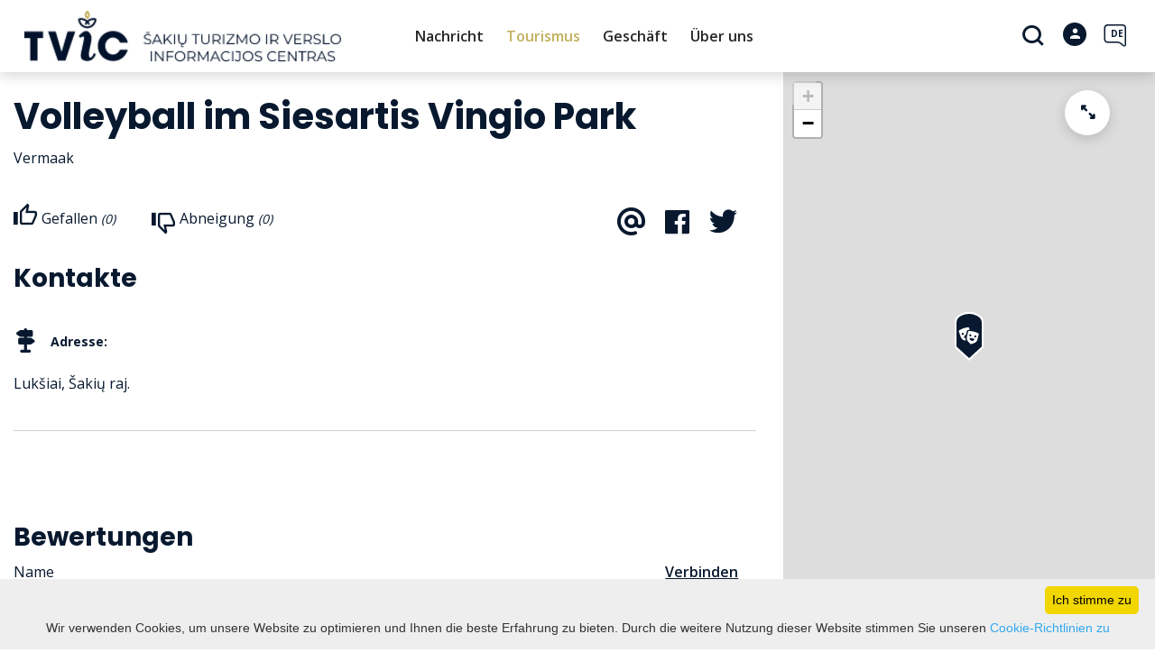

--- FILE ---
content_type: text/html; charset=UTF-8
request_url: https://www.visitsakiai.lt/de/freizeit/volleyball-im-siesartis-vingio-park/
body_size: 18323
content:
<!DOCTYPE HTML >
<html lang="de">
<head>
    <meta http-equiv="content-type" content="text/html; charset=UTF-8"/>
    <meta name="viewport" content="width=device-width, initial-scale=1.0, user-scalable=0"/>
    <title>Volleyball im Siesartis Vingio Park</title>
    <meta property="og:title" content="Volleyball im Siesartis Vingio Park"/>
                <meta property="fb:app_id" content=""/>
        <meta property="og:type" content="article"/>
        <meta property="og:description" content=""/>
        <meta property="og:url" content="https://www.visitsakiai.lt/de/freizeit/volleyball-im-siesartis-vingio-park/"/>
        
            <link rel="shortcut icon" type="image/png"
              href="https://www.visitsakiai.lt/data/settings/favicon/hat.png"/>
        <link rel="stylesheet" href="https://stackpath.bootstrapcdn.com/bootstrap/4.1.3/css/bootstrap.min.css"
          integrity="sha384-MCw98/SFnGE8fJT3GXwEOngsV7Zt27NXFoaoApmYm81iuXoPkFOJwJ8ERdknLPMO"
          crossorigin="anonymous">
            <link rel="stylesheet"
              href="https://www.visitsakiai.lt/templates/bebras/demo/css/style.css?v=1767965056">
    
    <!--Start of Tawk.to Script-->

<script type="text/javascript">

var Tawk_API=Tawk_API||{}, Tawk_LoadStart=new Date();

(function(){

var s1=document.createElement("script"),s0=document.getElementsByTagName("script")[0];

s1.async=true;

s1.src='https://embed.tawk.to/6894912b171f1719311ebe0a/1j225e4dr';

s1.charset='UTF-8';

s1.setAttribute('crossorigin','*');

s0.parentNode.insertBefore(s1,s0);

})();

</script>

<!--End of Tawk.to Script-->


<script src="https://cdn.userway.org/widget.js" data-account="i9dCg5OA4M"></script>
            <script type="text/javascript">
        (function(i,s,o,g,r,a,m){ i['GoogleAnalyticsObject']=r;i[r]=i[r]||function(){
                (i[r].q=i[r].q||[]).push(arguments) },i[r].l=1*new Date();a=s.createElement(o),
            m=s.getElementsByTagName(o)[0];a.async=1;a.src=g;m.parentNode.insertBefore(a,m)
        })(window,document,'script','//www.google-analytics.com/analytics.js','ga');

        ga('create', 'G-86ZHQ5EVZ7', 'auto');
        ga('send', 'pageview');
        ga('set', 'anonymizeIp', true);
    </script>

        <script>
        var cookie_text = 'Wir verwenden Cookies, um unsere Website zu optimieren und Ihnen die beste Erfahrung zu bieten. Durch die weitere Nutzung dieser Website stimmen Sie unseren';
        var cookie_link_text = 'Cookie-Richtlinien zu';
        var cookie_link = 'https://www.visitsakiai.lt/de/editable-separated/id-318/';
        var cookie_close_text = 'Ich stimme zu';
    </script>
    <script type="text/javascript" id="cookieinfo"
            src="https://www.visitsakiai.lt/templates/js/cookieinfo.js?v=1767965056">
    </script>

    <link rel="canonical" href="https://www.visitsakiai.lt/de/freizeit/volleyball-im-siesartis-vingio-park/"/>
    <link rel="alternate" href="https://www.visitsakiai.lt/pramogos-ka-veikti/tinklinis-siesarties-vingio-parke/" hreflang="lt-lt"/>
    <link rel="alternate" href="https://www.visitsakiai.lt/lv/tourism-list_leisure/volejbols-siesartis-vingio-parka/" hreflang="lv-lv"/>
    <link rel="alternate" href="https://www.visitsakiai.lt/en/things-to-do/volleyball-at-siesartis-vingio-park/" hreflang="en-gb"/>
    <link rel="alternate" href="https://www.visitsakiai.lt/ru/dosug/voleybol-v-parke-siesartis-vingio/" hreflang="ru-ru"/>
    <link rel="alternate" href="https://www.visitsakiai.lt/de/freizeit/volleyball-im-siesartis-vingio-park/" hreflang="de-de"/>
    <link rel="alternate" href="https://www.visitsakiai.lt/tourism-list_leisure/siatk-wka-w-parku-siesartis-vingio/" hreflang="pl-pl"/>

    <script type="application/ld+json">
	    {
    "@context": "http://schema.org",
    "@type": "TouristAttraction",
    "name": "Volleyball im Siesartis Vingio Park",
    "geo": {
        "@type": "GeoCoordinates",
        "latitude": "54.949885",
        "longitude": "23.173879"
    },
    "address": {
        "@type": "PostalAddress",
        "name": "Lukšiai, Šakių raj."
    }
}
    </script>

<script type="application/ld+json">{"@context":"http://schema.org","@type":"BreadcrumbList","itemListElement":[{"@type":"ListItem","position":1,"name":"Wat te doen?","item":"https://www.visitsakiai.lt/de/wat-te-doen/"},{"@type":"ListItem","position":2,"name":"Aktive Freizeit","item":"https://www.visitsakiai.lt/de/freizeit/"}]}</script>
    
    <script type="text/javascript" src="https://www.visitsakiai.lt/templates/bebras/js/jquery-2.1.3.min.js"></script>
<script type="text/javascript" src="https://www.visitsakiai.lt/templates/bebras/js/jquery.mmenu.all.js" ></script>
<script src="https://www.visitsakiai.lt/templates/js/jquery/jquery.sumoselect.min.js"></script>
<script type="text/javascript" src="https://www.visitsakiai.lt/templates/bebras/js/lazysizes.min.js"></script>
<script type="text/javascript" src="https://www.visitsakiai.lt/templates/bebras/js/bootstrap.min.js"></script>
<script type="text/javascript" src="https://www.visitsakiai.lt/templates/bebras/js/jquery.sticky-kit.min.js"></script>
<script type="text/javascript" src="https://www.visitsakiai.lt/templates/bebras/js/swiper/swiper-bundle.min.js" ></script>
<script type="text/javascript" src="https://www.visitsakiai.lt/templates/bebras/js/jquery.magnific-popup.min.js"></script>
<script type="text/javascript" src="https://www.visitsakiai.lt/templates/bebras/js/collapse.js"></script>
<script src="https://www.visitsakiai.lt/templates/js/request.js"></script>
<script type="text/javascript" src="https://www.visitsakiai.lt/templates/js/loading.js"></script>
<script src="https://www.visitsakiai.lt/templates/bebras/js/user.js?v=1.1"></script>
<script src="https://www.visitsakiai.lt/templates/js/jquery/jquery-ui.min.js"></script>
<script type="text/javascript" src="https://www.visitsakiai.lt/templates/bebras/js/perfect-scrollbar.min.js"></script>


    <script type="text/javascript" src="https://www.visitsakiai.lt/templates/bebras/js/nouislider.min.js"></script>
        <script type="text/javascript" src="https://www.visitsakiai.lt/templates/bebras/js/popper.min.js"></script>
    <script type="text/javascript" src="https://cdnjs.cloudflare.com/ajax/libs/ekko-lightbox/5.3.0/ekko-lightbox.min.js"></script>
    <script type="text/javascript" src="https://www.visitsakiai.lt/templates/bebras/js/jquery.justifiedGallery.min.js"></script>
    <script type="text/javascript" src="https://www.visitsakiai.lt/templates/bebras/js/jquery.scrollLock.js"></script>
    <script src="https://www.visitsakiai.lt/templates/js/likedislike.js"></script>
    <script src="https://www.visitsakiai.lt/templates/js/List/List.js?v=1767965056"></script>
    <script src="https://www.visitsakiai.lt/templates/js/fullscreen.js"></script>
    <script src="https://www.visitsakiai.lt/templates/js/multiple_trips.js"></script>
    <script src="https://www.visitsakiai.lt/templates/fancybox-3.5.7/jquery.fancybox.min.js"></script>
    <script src="https://www.visitsakiai.lt/templates/swipebox/js/jquery.swipebox.js"></script>


<link href="https://www.visitsakiai.lt/templates/js/video-js/video-js.min.css" rel="stylesheet">
<script src="https://www.visitsakiai.lt/templates/js/video-js/video.min.js"></script>

        <link rel="stylesheet" href="https://www.visitsakiai.lt/templates/css/leaflet.css" crossorigin=""/>
<link rel="stylesheet" href="https://www.visitsakiai.lt/templates/css/leaflet-custom-style.css?v=1767965056" crossorigin=""/>
<script src="https://www.visitsakiai.lt/templates/js/leaflet.js" crossorigin=""></script>

<link rel="stylesheet" href="https://www.visitsakiai.lt/templates/css/MarkerCluster.css" />

<link rel="stylesheet" href="https://www.visitsakiai.lt/templates/css/MarkerCluster.Default.css" />

<!--[if lte IE 8]><link rel="stylesheet" href="https://leaflet.github.io/Leaflet.markercluster/dist/MarkerCluster.Default.ie.css" /><![endif]-->
<script src="https://www.visitsakiai.lt/templates/js/leaflet.markercluster-src.js"></script>


<script type="text/javascript">
    base_url = 'https://www.visitsakiai.lt/';
    window.lid = '4';
    window.base_url = 'https://www.visitsakiai.lt/';
    window.base_url_lang = 'https://www.visitsakiai.lt/de/';
    window.base_url_root = 'https://www.visitsakiai.lt/';
</script>
<script type="text/javascript" src="https://www.visitsakiai.lt/templates/js/leafletMap.js?v=1767965056"></script>
<link rel="stylesheet" href="https://www.visitsakiai.lt/templates/css/leafletMap.css?v=1767965056" />



</head>
<body class="initial-load">

<!-- Google tag (gtag.js) -->
<script async src="https://www.googletagmanager.com/gtag/js?id=G-86ZHQ5EVZ7"></script>
<script>
  window.dataLayer = window.dataLayer || [];
  function gtag(){dataLayer.push(arguments);}
  gtag('js', new Date());

  gtag('config', 'G-86ZHQ5EVZ7');
</script>

<style>
.menu-con nav > ul > li > div.search-input {
  width: calc(100% - 650px);
}

.gallery-mosaic .object-photo .overlay {
  background: rgba(0, 0, 0, 0);
}

.add-favorite {
  display: none;
}

.members-cont {
  display: none;
}

</style>
<header class="header">
    <div class="container">
        <a class="top-nav-mobile-toggle" href="#mobile-menu"><span class="bebras-icon-Menu"></span><span class="sr-only">Tourismus- und Geschäftszentrum Šakiai</span></a>
        <div class="logo clearfix">
            <a class="navbar-link" href="https://www.visitsakiai.lt/de/">
                <img src="https://www.visitsakiai.lt/data/settings/logo/logo-web.png"
                     alt="Tourismus- und Geschäftszentrum Šakiai">
            </a>
        </div>
            <div class="mobile-menu" id="mobile-menu">
        <ul class="left-menu">
                                                <li>
                                                                                                            <a href="https://www.visitsakiai.lt/de/nachrichten/"  class="" >
                                    Nachricht
                                </a>
                                                                                                </li>
                                                                <li>
                                                                                                            <span class="selected ">Tourismus</span>
                                                                                <ul>
                    <li>
                                                                                                                        <a href="https://www.visitsakiai.lt/de/wat-te-doen/" class="">
                                    Tourismus
                                </a>
                                                                                </li>
        
                                <li>

                                    <span class="selected ">Wat te doen?</span>
                                    <ul>
                    <li>
                <a href="https://www.visitsakiai.lt/de/wat-te-doen/"  class="159 173 selected">
                    Wat te doen?
                </a>
            </li>
        
                                <li>

                                    <a href="https://www.visitsakiai.lt/de/sehenswurdigkeiten/"                                        >
                        Plaatsen om te bezoeken
                    </a>
                                
            </li>
                                            <li>

                                    <a href="https://www.visitsakiai.lt/de/bildungen/"                                        >
                        Ausbildung
                    </a>
                                
            </li>
                                            <li>

                                    <a href="https://www.visitsakiai.lt/de/freizeit/"                     class="selected"                    >
                        Aktive Freizeit
                    </a>
                                
            </li>
                                            <li>

                                    <a href="https://www.visitsakiai.lt/de/kajaks/"                                        >
                        Kajaks
                    </a>
                                
            </li>
                                                                                    </ul>

            </li>
                                            <li>

                                    <span class=" ">Ausflugsprogramme</span>
                                    <ul>
                    <li>
                <a href="https://www.visitsakiai.lt/de/ausflugsprogramme/"  class="159 382 ">
                    Ausflugsprogramme
                </a>
            </li>
        
                                                                        </ul>

            </li>
                                            <li>

                                    <span class=" ">Unterkunft</span>
                                    <ul>
                    <li>
                <a href="https://www.visitsakiai.lt/de/ubernachten/"  class="159 160 ">
                    Unterkunft
                </a>
            </li>
        
                                                                        </ul>

            </li>
                                            <li>

                                    <span class=" ">ESSEN &amp; TRINKEN</span>
                                    <ul>
                    <li>
                <a href="https://www.visitsakiai.lt/de/essen/"  class="159 161 ">
                    ESSEN &amp; TRINKEN
                </a>
            </li>
        
                                                                        </ul>

            </li>
                                                                <li>

                                    <span class=" ">Topische touristische Informationen</span>
                                    <ul>
                    <li>
                <a href="https://www.visitsakiai.lt/de/editable-separated/id-166/"  class="159 270 ">
                    Topische touristische Informationen
                </a>
            </li>
        
                                <li>

                                    <a href="https://www.visitsakiai.lt/de/editable-separated/id-329/"                                        >
                         Was ist Litauen?
                    </a>
                                
            </li>
                                                                                    <li>

                                    <a href="https://www.visitsakiai.lt/de/veroffentlichungen/"                                        >
                        Veröffentlichungen
                    </a>
                                
            </li>
                                            </ul>

            </li>
                        </ul>
                    </li>
                                                                <li>
                                                                                                            <span class=" ">Geschäft</span>
                                                                                <ul>
                    <li>
                                                                                                                        <a href="https://www.visitsakiai.lt/de/fur-die-grundung-eines-unternehmens-1/" class="">
                                    Geschäft
                                </a>
                                                                                </li>
        
                                <li>

                                    <a href="https://www.visitsakiai.lt/de/fur-die-grundung-eines-unternehmens-1/"                                        >
                        Für die Gründung eines Unternehmens
                    </a>
                                
            </li>
                                                                                                        </ul>
                    </li>
                                                                <li>
                                                                                                            <span class=" ">Über uns</span>
                                                                                <ul>
                    <li>
                                                                                                                        <a href="https://www.visitsakiai.lt/de/editable-separated/id-75/" class="">
                                    Über uns
                                </a>
                                                                                </li>
        
                                <li>

                                    <a href="https://www.visitsakiai.lt/de/editable-separated/id-75/"                                        >
                        Tourismusinformationszentrum Sakiai
                    </a>
                                
            </li>
                                            <li>

                                    <a href="https://www.visitsakiai.lt/de/kontakte-1/"                                        >
                        Kontakte
                    </a>
                                
            </li>
                        </ul>
                    </li>
                                    </ul>
        <div class='mobile-language-switch' id="appendable-language-switch">
            <ul>
                                                        <li><a class='' href='https://www.visitsakiai.lt/pramogos-ka-veikti/tinklinis-siesarties-vingio-parke/'>
                            <div class='language-img'><img src='https://www.visitsakiai.lt/templates/bebras/img/blank.gif'
                                                           class='flag flag-lt' alt="flag-icon Litauisch"></div>
                            Litauisch</a></li>
                                                        <li><a class='' href='https://www.visitsakiai.lt/lv/tourism-list_leisure/volejbols-siesartis-vingio-parka/'>
                            <div class='language-img'><img src='https://www.visitsakiai.lt/templates/bebras/img/blank.gif'
                                                           class='flag flag-lv' alt="flag-icon Lettisch"></div>
                            Lettisch</a></li>
                                                        <li><a class='' href='https://www.visitsakiai.lt/en/things-to-do/volleyball-at-siesartis-vingio-park/'>
                            <div class='language-img'><img src='https://www.visitsakiai.lt/templates/bebras/img/blank.gif'
                                                           class='flag flag-en' alt="flag-icon Englisch"></div>
                            Englisch</a></li>
                                                        <li><a class='' href='https://www.visitsakiai.lt/ru/dosug/voleybol-v-parke-siesartis-vingio/'>
                            <div class='language-img'><img src='https://www.visitsakiai.lt/templates/bebras/img/blank.gif'
                                                           class='flag flag-ru' alt="flag-icon Russisch"></div>
                            Russisch</a></li>
                                                        <li><a class='selected' href='https://www.visitsakiai.lt/de/freizeit/volleyball-im-siesartis-vingio-park/'>
                            <div class='language-img'><img src='https://www.visitsakiai.lt/templates/bebras/img/blank.gif'
                                                           class='flag flag-de' alt="flag-icon Deutsch"></div>
                            Deutsch</a></li>
                            </ul>
        </div>
        <div class='mobile-account-block' id="menu-account-block">
    <ul class='mm-listview'>
        <li class='account-name'>
            <a class='selected'>
                <span>
                                            <span class="bebras-icon-avatar"></span>
                                    </span>
                 
            </a>
        </li>
                        <li>
            <a href="javascript:;" onclick ="return logout();"><span></span>Abmelden</a>
        </li>
    </ul>
</div>
        <div class="close-mm"><span class="bebras-icon-close"></span></div>
    </div>
    <div class="menu-con">
        <nav id="my-menu" class="main-menu clearfix" >
            <ul class="left-menu">
                                                                                    <li tabindex="0" class="                                                             submenu-standart                                                         "
                        >
                                                            <a tabindex="-1" href="https://www.visitsakiai.lt/de/nachrichten/" >
                                    Nachricht
                                </a>
                                                        
                        </li>
                                                                                                        <li tabindex="0" class="selected                                                             sub-menu-parent                                                         "
                        >
                                                                                                                                                                                    <a tabindex="-1" href="https://www.visitsakiai.lt/de/wat-te-doen/">
                                                Tourismus
                                            </a>
                                                                                                                                        <div class="sub-menu-col-6 scroll">
        <div class="sub-menu-list">
                                                <div class="nav-column">
                        <a class="selected" href="https://www.visitsakiai.lt/de/wat-te-doen/" target="">                                                    <div class="sub-menu-img">
                                <img data-sizes="auto" class="image lazyload"
                                    src="[data-uri]"
                                    data-src="https://www.visitsakiai.lt/templates/images/no_photo/660x440.jpg"
                                    data-srcset="
                                                                            https://www.visitsakiai.lt/data/editable/submenu/1_001.jpg 205w,
                                                                                                                https://www.visitsakiai.lt/data/editable/mobile/1_001.jpg  800w
                                    "
                                     alt="Wat te doen?"
                                >
                            </div>
                                                <div class="sub-menu-title">
                                Wat te doen?
                        </div>
                        </a>                                                    <ul>
                                                                    <li class=""><a href="https://www.visitsakiai.lt/de/sehenswurdigkeiten/">Plaatsen om te bezoeken</a></li>
                                                                    <li class=""><a href="https://www.visitsakiai.lt/de/bildungen/">Ausbildung</a></li>
                                                                    <li class="selected"><a href="https://www.visitsakiai.lt/de/freizeit/">Aktive Freizeit</a></li>
                                                                    <li class=""><a href="https://www.visitsakiai.lt/de/kajaks/">Kajaks</a></li>
                                                                    <li class=""><a href="https://www.visitsakiai.lt/de/editable-separated/id-203/"></a></li>
                                                                    <li class=""><a href="https://www.visitsakiai.lt/de/konferenzsale/"></a></li>
                                                                    <li class=""><a href="https://www.visitsakiai.lt/de/veranstaltungen/"></a></li>
                                                            </ul>
                                            </div>
                                                                <div class="nav-column">
                        <a class="" href="https://www.visitsakiai.lt/de/ausflugsprogramme/" target="">                                                    <div class="sub-menu-img">
                                <img data-sizes="auto" class="image lazyload"
                                    src="[data-uri]"
                                    data-src="https://www.visitsakiai.lt/templates/images/no_photo/660x440.jpg"
                                    data-srcset="
                                                                            https://www.visitsakiai.lt/data/editable/submenu/20240426_140012.jpg 205w,
                                                                                                                https://www.visitsakiai.lt/data/editable/mobile/20240426_140012.jpg  800w
                                    "
                                     alt="Ausflugsprogramme"
                                >
                            </div>
                                                <div class="sub-menu-title">
                                Ausflugsprogramme
                        </div>
                        </a>                                                    <ul>
                                                                    <li class=""><a href="https://www.visitsakiai.lt/de/editable-separated/id-508/"></a></li>
                                                                    <li class=""><a href="https://www.visitsakiai.lt/de/editable-separated/id-509/"></a></li>
                                                                    <li class=""><a href="https://www.visitsakiai.lt/de/editable-separated/id-510/"></a></li>
                                                            </ul>
                                            </div>
                                                                <div class="nav-column">
                        <a class="" href="https://www.visitsakiai.lt/de/ubernachten/" target="">                                                    <div class="sub-menu-img">
                                <img data-sizes="auto" class="image lazyload"
                                    src="[data-uri]"
                                    data-src="https://www.visitsakiai.lt/templates/images/no_photo/660x440.jpg"
                                    data-srcset="
                                                                            https://www.visitsakiai.lt/data/editable/submenu/2_Nuotr._aut._Laimonas_Ciunys.jpg 205w,
                                                                                                                https://www.visitsakiai.lt/data/editable/mobile/2_Nuotr._aut._Laimonas_Ciunys.jpg  800w
                                    "
                                     alt="Unterkunft"
                                >
                            </div>
                                                <div class="sub-menu-title">
                                Unterkunft
                        </div>
                        </a>                                                    <ul>
                                                                    <li class=""><a href="https://www.visitsakiai.lt/de/editable-separated/id-511/"></a></li>
                                                                    <li class=""><a href="https://www.visitsakiai.lt/de/editable-separated/id-512/"></a></li>
                                                                    <li class=""><a href="https://www.visitsakiai.lt/de/editable-separated/id-513/"></a></li>
                                                            </ul>
                                            </div>
                                                                <div class="nav-column">
                        <a class="" href="https://www.visitsakiai.lt/de/essen/" target="">                                                    <div class="sub-menu-img">
                                <img data-sizes="auto" class="image lazyload"
                                    src="[data-uri]"
                                    data-src="https://www.visitsakiai.lt/templates/images/no_photo/660x440.jpg"
                                    data-srcset="
                                                                            https://www.visitsakiai.lt/data/editable/submenu/6_Nuotr._aut._Evaldas_Stakenas_001.jpg 205w,
                                                                                                                https://www.visitsakiai.lt/data/editable/mobile/6_Nuotr._aut._Evaldas_Stakenas_001.jpg  800w
                                    "
                                     alt="ESSEN &amp; TRINKEN"
                                >
                            </div>
                                                <div class="sub-menu-title">
                                ESSEN &amp; TRINKEN
                        </div>
                        </a>                                                    <ul>
                                                                    <li class=""><a href="https://www.visitsakiai.lt/de/editable-separated/id-514/"></a></li>
                                                                    <li class=""><a href="https://www.visitsakiai.lt/de/editable-separated/id-515/"></a></li>
                                                                    <li class=""><a href="https://www.visitsakiai.lt/de/editable-separated/id-516/"></a></li>
                                                            </ul>
                                            </div>
                                                                                            <div class="nav-column">
                        <a class="" href="https://www.visitsakiai.lt/de/editable-separated/id-166/" target="">                                                    <div class="sub-menu-img">
                                <img data-sizes="auto" class="image lazyload"
                                    src="[data-uri]"
                                    data-src="https://www.visitsakiai.lt/templates/images/no_photo/660x440.jpg"
                                    data-srcset="
                                                                            https://www.visitsakiai.lt/data/editable/submenu/Ploksciu_miestelis_(24).jpg 205w,
                                                                                                                https://www.visitsakiai.lt/data/editable/mobile/Ploksciu_miestelis_(24).jpg  800w
                                    "
                                     alt="Topische touristische Informationen"
                                >
                            </div>
                                                <div class="sub-menu-title">
                                Topische touristische Informationen
                        </div>
                        </a>                                                    <ul>
                                                                    <li class=""><a href="https://www.visitsakiai.lt/de/editable-separated/id-329/"> Was ist Litauen?</a></li>
                                                                    <li class=""><a href="https://www.visitsakiai.lt/de/editable-separated/id-334/"></a></li>
                                                                    <li class=""><a href="https://www.visitsakiai.lt/de/editable-separated/id-217/"></a></li>
                                                                    <li class=""><a href="https://www.visitsakiai.lt/de/veroffentlichungen/">Veröffentlichungen</a></li>
                                                                    <li class=""><a href="https://www.visitsakiai.lt/de/touristenkarten/"></a></li>
                                                            </ul>
                                            </div>
                                    </div>
    </div>

                        </li>
                                                                                                        <li tabindex="0" class="                                                            sub-menu-parent                                                         "
                        >
                                                                                                                                                                                    <a tabindex="-1" href="https://www.visitsakiai.lt/de/fur-die-grundung-eines-unternehmens-1/">
                                                Geschäft
                                            </a>
                                                                                                                                        <div class="scroll">
        <div class="sub-menu-list">
                                                <div class="nav-column">
                        <a class="" href="https://www.visitsakiai.lt/de/fur-die-grundung-eines-unternehmens-1/" target="">                                                        <div class="sub-menu-title">
                                Für die Gründung eines Unternehmens
                            </div>
                            </a>                                            </div>
                                                                                                                                                    </div>
    </div>

                        </li>
                                                                                                        <li tabindex="0" class="                                                            sub-menu-parent                                                         submenu-standart"
                        >
                                                                                                                                                                                    <a tabindex="-1" href="https://www.visitsakiai.lt/de/editable-separated/id-75/">
                                                Über uns
                                            </a>
                                                                                                                                        <div class="scroll">
        <div class="sub-menu-list">
                                                <div class="nav-column">
                        <a class="" href="https://www.visitsakiai.lt/de/editable-separated/id-75/" target="">                                                        <div class="sub-menu-title">
                                Tourismusinformationszentrum Sakiai
                            </div>
                            </a>                                            </div>
                                                                <div class="nav-column">
                        <a class="" href="https://www.visitsakiai.lt/de/kontakte-1/" target="">                                                        <div class="sub-menu-title">
                                Kontakte
                            </div>
                            </a>                                            </div>
                                    </div>
    </div>

                        </li>
                                                </ul>

            <ul class="right-menu">
                
                                <li class="search-block" id="search-block">
                    <a href="javascript:;" class="bebras-icon-search2" aria-label="Suchen"></a>

<div id="cd-search" class="cd-search search-input" onsubmit="searchSolr()">
    <div class="close-search"></div>
    <form action="https://www.visitsakiai.lt/de/search-search/" method="get">
        <input id="searchfield" type="search" name="q" autocomplete="off" class="search-place" placeholder="Suchen">
        <label for="searchfield" class="sr-only">Suchen</label>
    </form>
    <div class="row" id="result-cont"></div>
</div>
                </li>
                                
                <li class="account" id="account-block">
    <a href="#login-pop" class="login-pop">
                    <span class="no-login bebras-icon-avatar"><span class="sr-only"> Anmeldung</span></span>
            </a>
                <div id="login-pop" class="white-popup-block mfp-hide">
        <div class="login-block">
            <button title="Close (Esc)" type="button" class="mfp-close">×</button>
            <h3>Anmeldung / Registrierung</h3>
            <div class="login-block-container">
                <div class="form-zone login">
                    <h3>Bestehendes Konto</h3>
                    <form action="" id="ajaxLogin" method="post" target="_self" _lpchecked="1">
                        <div>
                            <label for="login_name">Email</label>
                            <input id="login_name" class="comment-input" type="text" name="login_form[email]" value=""
                                   autocomplete="off">
                        </div>
                        <div class="">
                            <label for="login-pass">Passwort</label>
                            <input id="login-pass" class="comment-input" type="password" name="login_form[password]"
                                   autocomplete="off">
                        </div>
                                                <div id="log-errors">

                        </div>
                        <div class="btn-area">
                            <a href="javascript:;" onclick ="$('#ajaxLogin').submit();" class="btn dark">Verbinden</a>
                            <a id="reminder_" class="btn" href="javascript:;">Ich habe es vergessen</a>
                            <a class="register btn dark show-reg-block" href="javascript:;">registrieren</a>
                        </div>
                    </form>
                </div>
                <div class="members-cont">
                    <h3>Verbindung mit einem sozialen Konto herstellen</h3>
                    <div class="social-login-content">

                                                                                                                            <div class="privacy-policy-login">Mit der Registrierung stimmst du unserem zu <a target="_blank" href="https://www.visitsakiai.lt/de/editable-separated/id-48/">Datenschutzrichtlinie</a></div>
                                            </div>
                </div>
            </div>
        </div>
        <div class="reg-block">
            <button title="Close (Esc)" type="button" class="mfp-close">×</button>
            <a class="btn back-login"></a>
            <h3>Anmeldun </h3>
            <div class="members-cont">
                <div class="form-zone">
                    <form action="" id="ajaxRegister" method="post" target="_self" _lpchecked="1">
                        <input id="e_input3" name="e" value="save" type="hidden">
                        <div class="reg-input-area">
                            <div>
                                <div class="">
                                    <label for="reg-name">Name</label>
                                    <input id="reg-name" class="comment-input" type="text" name="register_form[first_name]" value=""
                                           autocomplete="off">
                                </div>
                                <div class="">
                                    <label for="reg-lastname">Nachname</label>
                                    <input id="reg-lastname" class="comment-input" type="text" name="register_form[last_name]" value=""
                                           autocomplete="off">
                                </div>
                                <div class="">
                                    <label for="reg-email">Email</label>
                                    <input id="reg-email" class="comment-input" type="text" name="register_form[email]" value=""
                                           autocomplete="off">
                                </div>
                            </div>
                            <div>
                                <div class="">
                                    <label for="reg-pass">Passwort</label>
                                    <input id="reg-pass" class="comment-input" type="password" name="register_form[password]"
                                           autocomplete="off">
                                </div>
                                <div class="">
                                    <label for="reg-pass2">Passwort wiederholen</label>
                                    <input id="reg-pass2" class="comment-input" type="password" name="register_form[password2]"
                                           autocomplete="off">
                                </div>
                            </div>
                        </div>
                                                <div class="privat-rules">
                            Mit der Registrierung stimmst du unserem zu <a target="_blank" href="https://www.visitsakiai.lt/de/editable-separated/id-48/">Datenschutzrichtlinie</a>
                        </div>
                                                <a href="javascript:;" onclick ="$('#ajaxRegister').submit();" class="register btn">registrieren</a>
                        <div id="reg-errors">
                        </div>
                    </form>
                </div>
            </div>
        </div>
        <div class="form-zone pass-reminder">
            <button title="Close (Esc)" type="button" class="mfp-close">×</button>
            <a class="btn back-login"></a>
            <h3>Passwort Erinnerung</h3>
            <form action="" id="ajaxReminder" method="post" target="_self" _lpchecked="1">
                <input id="e_input2" name="e" value="save" type="hidden">

                <div class="">
                    <label for="remind_email">Email</label>
                    <input id="remind_email" class="comment-input" type="text" name="f[email]" value=""
                           autocomplete="off">
                </div>

                <div class="btn-area">
                    <a href="javascript:;" onclick ="$('#ajaxReminder').submit();" id="reminder_" class="btn">Erinnere dich daran</a>
                </div>
                <div id="remind-errors">
                </div>
            </form>
        </div>
    </div>


<script type="text/javascript">
    var reminder_errors = $('#remind-errors');
    $('#ajaxReminder').submit(function ()
    {
        var form = $(this).serialize();

        startLoading();
        reminder_errors.html('');
        $.ajax({
            url: "https://www.visitsakiai.lt/de/?module=members&action=psw_recovery",
            data: form,
            type: "POST",
            dataType: 'json',
            success: function (result)
            {
                stopLoading();
                if (result.message)
                reminder_errors.append('<div class="space-bracket red"><span>' + result.message + '</span></div>');
            }
        });

        return false;
    });

    var login_errors = $('#log-errors');
    $('#ajaxLogin').submit(function ()
    {
        var form = $(this).serialize();

        startLoading();
        login_errors.html('');
        $.ajax({
            url: "https://www.visitsakiai.lt/de/?module=members&action=login",
            data: form,
            type: "POST",
            dataType: 'json',
            success: function (result)
            {
                stopLoading();
                if (result.errors)
                {
                    $.each(result.errors, function (i, val)
                    {
                        login_errors.append('<div class="space-bracket red"><span>' + val + '</span></div>');
                    });
                }
                else
                {
                    var magnificPopup = $.magnificPopup.instance;
                    magnificPopup.close();
                    afterLogin();
                }
            }
        });

        return false;
    });

    var register_errors = $('#reg-errors');
    $('#ajaxRegister').submit(function ()
    {
        startLoading();
        var form = $(this).serialize();
        register_errors.html('');
        $.ajax({
            url: "https://www.visitsakiai.lt/de/?module=members&action=register",
            data: form,
            type: "POST",
            dataType: 'json',
            success: function (result)
            {
                stopLoading();
                if (result.errors)
                {
                    $.each(result.errors, function (i, val)
                    {
                        register_errors.append('<div class="space-bracket red"><span>' + val + '</span></div>');
                        return false;
                    });
                }
                else
                {
                    var success_text = "##registracija-sekminga##";
                    var email_text = "##el-pastu-issiunteme-aktyvacijos-nuoroda##";
                    register_errors.append('<div class="space-bracket red"><span>' + success_text + '</span></div>');
                    register_errors.append('<div class="space-bracket red"><span>' + email_text + '</span></div>');
                }
            }
        });

        return false;
    });

    $(function ()
    {
        $('.login-pop').magnificPopup({
            type: 'inline',
            preloader: false,
            focus: '#username',
            modal: true
        });

        $(".show-reg-block").on('click', function() {
            $(".login-block").slideUp();
            $(".reg-block").slideDown();
        });

        $(".back-login").on('click', function() {
            $(".login-block").slideDown();
            $(".reg-block, .form-zone.pass-reminder").slideUp();
        });

        $("#reminder_").on("click", function(){
            $(".login-block").slideUp();
            $(".form-zone.pass-reminder").slideDown();
        });
    });
</script>

    </li>

                <li class="sub-menu-parent language-switch mobile-language-switch d-none">
                                                                                                                                                                                                                                                                                                                                                                                <a class="kalba">
                                <span>##kalba##</span>
                            </a>
                                                                 <ul class="sub-menu">
                        <div>
                            
                                                                                                                                                                                                                                                                                                                                                
                                                                <li>
                                    <a href="//pramogos-ka-veikti/tinklinis-siesarties-vingio-parke/">
                                        <span class="mobile"><span><img src="https://www.visitsakiai.lt/templates/bebras/img/blank.gif" class="flag flag-lt" alt="flag-icon Litauisch"></span> Litauisch</span>
                                    </a>
                                </li>

                            
                                                                                                                                                                                                                                                                                                                                                
                                                                <li>
                                    <a href="/lv/tourism-list_leisure/volejbols-siesartis-vingio-parka/">
                                        <span class="mobile"><span><img src="https://www.visitsakiai.lt/templates/bebras/img/blank.gif" class="flag flag-lv" alt="flag-icon Lettisch"></span> Lettisch</span>
                                    </a>
                                </li>

                            
                                                                                                                                                                                                                                                                                                                                                
                                                                <li>
                                    <a href="/en/things-to-do/volleyball-at-siesartis-vingio-park/">
                                        <span class="mobile"><span><img src="https://www.visitsakiai.lt/templates/bebras/img/blank.gif" class="flag flag-en" alt="flag-icon Englisch"></span> Englisch</span>
                                    </a>
                                </li>

                            
                                                                                                                                                                                                                                                                                                                                                
                                                                <li>
                                    <a href="/ru/dosug/voleybol-v-parke-siesartis-vingio/">
                                        <span class="mobile"><span><img src="https://www.visitsakiai.lt/templates/bebras/img/blank.gif" class="flag flag-ru" alt="flag-icon Russisch"></span> Russisch</span>
                                    </a>
                                </li>

                            
                                                                                                                                                                                                                                                                                                                                                
                                                                <li class="selected-language">
                                    <a href="/de/freizeit/volleyball-im-siesartis-vingio-park/">
                                        <span class="mobile"><span><img src="https://www.visitsakiai.lt/templates/bebras/img/blank.gif" class="flag flag-de" alt="flag-icon Deutsch"></span> Deutsch</span>
                                    </a>
                                </li>

                                                    </div>
                    </ul>
                </li>

                <li class="sub-menu-parent language-switch">
                                                                                                                                                                                                                                                                                                                                                                                <a href="">
                                <span>DE</span>
                            </a>
                                            
                    <ul>
                        
                                                                                                                
                                                                                                                                                                                                                                                                                                                                        <li >
                                <a href="//pramogos-ka-veikti/tinklinis-siesarties-vingio-parke/">
                                    <div>
                                        <img src="https://www.visitsakiai.lt/templates/bebras/img/blank.gif"
                                             class="flag flag-lt"
                                             alt="flag-icon Litauisch">
                                    </div>
                                    Litauisch
                                </a>
                            </li>
                        
                                                                                                                
                                                                                                                                                                                                                                                                                                                                        <li >
                                <a href="/lv/tourism-list_leisure/volejbols-siesartis-vingio-parka/">
                                    <div>
                                        <img src="https://www.visitsakiai.lt/templates/bebras/img/blank.gif"
                                             class="flag flag-lv"
                                             alt="flag-icon Lettisch">
                                    </div>
                                    Lettisch
                                </a>
                            </li>
                        
                                                                                                                
                                                                                                                                                                                                                                                                                                                                        <li >
                                <a href="/en/things-to-do/volleyball-at-siesartis-vingio-park/">
                                    <div>
                                        <img src="https://www.visitsakiai.lt/templates/bebras/img/blank.gif"
                                             class="flag flag-en"
                                             alt="flag-icon Englisch">
                                    </div>
                                    Englisch
                                </a>
                            </li>
                        
                                                                                                                
                                                                                                                                                                                                                                                                                                                                        <li >
                                <a href="/ru/dosug/voleybol-v-parke-siesartis-vingio/">
                                    <div>
                                        <img src="https://www.visitsakiai.lt/templates/bebras/img/blank.gif"
                                             class="flag flag-ru"
                                             alt="flag-icon Russisch">
                                    </div>
                                    Russisch
                                </a>
                            </li>
                        
                                                                                                                
                                                                                                                                                                                                                                                                                                                                        <li class="active">
                                <a href="/de/freizeit/volleyball-im-siesartis-vingio-park/">
                                    <div>
                                        <img src="https://www.visitsakiai.lt/templates/bebras/img/blank.gif"
                                             class="flag flag-de"
                                             alt="flag-icon Deutsch">
                                    </div>
                                    Deutsch
                                </a>
                            </li>
                                            </ul>
                </li>
                            </ul>

            <div class="menu-bg"></div>

            <div class="mob-menu" style="float: right;">
                <div class="mobile-search-block"> <a class="bebras-icon-search2" id="mobile-search-trigger"></a>

<div id="cd-search" class="cd-search search-input" onsubmit="searchSolr()">
    <div class="close-search"></div>
    <form action="https://www.visitsakiai.lt/de/search-search/" method="get">
        <input id="searchfield-mobile" type="search" name="q" autocomplete="off" class="search-place" placeholder="Suchen">
        <label for="searchfield-mobile" class="sr-only">Suchen</label>
    </form>
    <div class="row" id="result-cont-mobile"></div>
</div>
</div>
                                                            </div>
        </nav>
    </div>
    <script type="text/javascript">
    $(".search-input input").keyup(function(e) {
        if (e.keyCode === 27) {
            $(".search-block > a").removeClass('selected');
            $('.search-block').removeClass('show-search');
        }
    });

    if($( window ).width() >= 1160) {
        searchfield = $('#searchfield');
    } else {
        searchfield = $('#searchfield-mobile');
    }

    let searchTimeout;
    let current;
    $(window).load(function(){
        searchfield.keyup(function(e){
            if (e.which !== 40 && e.which !== 38) { // down
                clearTimeout(searchTimeout);
                searchTimeout = setTimeout(searchSolr, 300);
            } else {
                walkSuggestions(e.which)
            }
        });
    });

    let typedValue = "";

    function searchSolr(){
        if(searchfield.val().length == 0){
            $('#result-cont').html('');
            $('.cd-search').removeClass('is-visible');
            $('header.small-header').removeClass('mob-search-active');
            return;
        }

        request('searchSuggestions', {
            type: 'POST',
            url: 'https://www.visitsakiai.lt/?module=search&action=suggestions&lang_code=4',
            data : {
                ajax : 1,
                index: 1,
                query : searchfield.val()
            },
            success: function(result){
                if($( window ).width() >= 1160) {
                    $('#result-cont').html(result);
                    current = null;
                    typedValue = searchfield.val();
                } else {
                    $('#result-cont-mobile').html(result);
                }
            }
        });
    }


    $('.search-block > a').on('click', function(event){
        if ($('#searchfield').val() &&  $('.cd-search').hasClass('is-visible')) {
            $('#searchfield').parent().submit();
        }
        toggleSearch();
        if (!$('#searchfield').is(":empty")) {

        }
    });


    $('.close-search').on('click', function(event){
        event.preventDefault();
        toggleSearch("close");
    });


    jQuery(document).on('keyup',function(evt) {
        if (evt.keyCode == 27) {
            event.preventDefault();
            toggleSearch("close");
        }
    });


    function toggleSearch(type) {
        searchSolr();
        if(type=="close") {
            $('header.small-header').removeClass('mob-search-active');
            $('.search-block').removeClass('show-search');
            $('.cd-search').removeClass('is-visible');
            $(".search-block").removeClass('selected');
            $('body').removeClass('stop-scrolling');
            $('.menu-bg').removeClass('active-menu-bg');
        } else {
            //toggle search visibility
            $('header.small-header').toggleClass('mob-search-active');
            $('body').toggleClass('stop-scrolling');
            $('.search-block').toggleClass('show-search');
            $('.cd-search').toggleClass('is-visible');
            $('.search-block').toggleClass('selected');
            $('.menu-bg').toggleClass('active-menu-bg');
            var input = document.getElementById('searchfield');
            input.focus();
            input.select();
            if($(window).width() > 1190 && $('.cd-search').hasClass('is-visible')) $('.cd-search').find('input[type="search"]').focus();
        }
    }

    $(document).mouseup(function(e)
    {
        var container = $(".cd-search");

        // if the target of the click isn't the container nor a descendant of the container
        if (!container.is(e.target) && container.has(e.target).length === 0)
        {
            toggleSearch("close");
        }
    });

    //mobile

    $('#mobile-search-trigger').on('click', function(event){
        event.preventDefault();
        toggleSearch();
    });

    $( document ).ready(function() {
       $('.hp-search .search-place').keydown(function(e) {
           var code = e.key;
           var value = $(this).val();
           if(code === "Enter") {
               e.preventDefault();
           }
           if( $(".mobile-search-block").css('display') == 'none') {
               $('.search-block > a').trigger( "click" );
               $('#searchfield').val(value);
           } else {
               $('#mobile-search-trigger').trigger( "click" );
               $('#searchfield-mobile').val(value);
               $('#searchfield-mobile').focus();
           }
           this.value = '';
       })
    });

    function goNext(){
        if (current){
            if(current.next().length !== 0) {
                let next = current.next();
                let previous = current;
                change(previous, next);
            }
        } else {
            current = $('.suggestion-item').first();
            change(null, current);
        }
    }

    function goPrevious(){
        if (current){
            if(current.prev().length !== 0) {
                let next = current.prev();
                let previous = current;
                change(previous, next);
            } else{
                change(current, null)
            }
        } else {
            current = $('.suggestion-item').last();
            change(null, current);
        }
    }

    function change(previous, next) {
        if (previous)
            previous.css('background-color', '#fff');
        if (next){
            current = next;
            next.css("background-color", "#efefef");
            let text = $('a', next).text();
            searchfield.val(text)
        } else {
            searchfield.val(typedValue)
        }
    }
    
    function walkSuggestions(key) {

        if (key === 40) { // down
            goNext();
        } else if (key === 38) { // up
            goPrevious();
        }
    }

</script>


    </div>
</header>
<div id="class_change" class="wrap container-fluid bootstrap-list">
    <div class="row">
        <div class="col-lg-8 col-md-8 col-sm-12"><div class="bootstrap-tourism-view" id="left_side">
        <a class="add-favorite" onclick="addToTrip(390);">
        <input data-id="390" type="checkbox"                class="favorite-heart trip_object_390" id="favorite_object_390">
        <label for="favorite_object_390"><span class="sr-only">Füge meine Reisen hinzu</span></label>
    </a>

    <div class="tourism-view-block">
        <h1>Volleyball im Siesartis Vingio Park</h1>
        <div class="category">Vermaak</div>

        


        
        
        
        
        <div class="like-dislike-button">
    <div class="like-dislike trigger" data-rate="1" data-type="leisure" data-id="390">
        <input id="rate-390" type="checkbox" class="rate" >
        <label for="rate-390" class="likes like-count clickable-by-enter" tabindex="0"><span
                    class="rate-text">Gefallen </span><span>(<span class="rate_positive">0</span>)</span></label>
    </div>
    <div class="like-dislike trigger" data-rate="-1" data-type="leisure" data-id="390">
        <input id="rate-390leisure" type="checkbox" class="rate" >
        <label for="rate-390leisure" class="dislikes like-count clickable-by-enter" tabindex="0"><span
                    class="rate-text">Abneigung </span><span>(<span class="rate_negative">0</span>)</span></label>
    </div>
</div>
                
        

            <script src="https://www.google.com/recaptcha/api.js?render=6LdOi-oUAAAAAKU10U45LcmDtnG2HbrucVNQ2xIq"></script>
    <script>window.gcaptcha_key = "6LdOi-oUAAAAAKU10U45LcmDtnG2HbrucVNQ2xIq"</script>
<div class="share-block">
    <div id="socialShare" class="btn-group share-group">
        <ul class="share-list">
            <li>
                <a data-original-title="Email" rel="tooltip" class="share btn btn-mail email-popup"
                   data-placement="left" href="#email-popup">
                    <i class="bebras-icon-email2"> <span class="sr-only">Email</span></i>
                </a>
            </li>
            <li>
                <a data-original-title="Facebook" rel="tooltip" class="share btn btn-facebook"
                   data-placement="left" href="https://www.visitsakiai.lt/de/freizeit/volleyball-im-siesartis-vingio-park/" name="fb">
                    <i class="fa fa-facebook-official"> <span class="sr-only">Facebook</span></i>
                </a>
            </li>
            <li>
                <a data-original-title="X" rel="tooltip" class="share btn btn-twitter"
                   data-placement="left" href="https://www.visitsakiai.lt/de/freizeit/volleyball-im-siesartis-vingio-park/" name="tw">
                    <i class="bebras-icon-x"> <span class="sr-only">X</span></i>
                </a>
            </li>
        </ul>
        <!-- Email popup -->
        <div id="email-popup" class="email-form white-popup-block mfp-hide">
            <h3>Link per E-Mail teilen</h3>
            <form id="email_share">
                <input spellcheck="false" type="text" class="email-input" name="f[from]" id="share-email"
                       placeholder="Ihre E-Mail">
                <label for="share-email" class="sr-only">Ihre E-Mail</label>
                <input spellcheck="false" type="text" class="email-input" name="f[emails]" id="share-emails"
                       placeholder="E-Mail-Adressen des Empfängers getrennt durch ,">
                <label for="share-emails" class="sr-only">E-Mail-Adressen des Empfängers getrennt durch ,</label>
                <input type="submit" class="send-email btn dark" value="Senden">
            </form>
            <script>
                $('#email_share').submit(function(e){
                    e.preventDefault();
                    var form = $(this);
                    var URL = "https://www.visitsakiai.lt/de/tourism-send_email/id-390/";

                    grecaptcha.ready(function () {
                        // console.log("Captcha loaded, key: ",window.gcaptcha_key);
                        grecaptcha.execute(window.gcaptcha_key, {
                            action: 'create_email'
                        }).then(function (token) {
                            // console.log("Captcha token received", token);
                            form.prepend('<input type="hidden" name="g-recaptcha-response" value="' + token + '">');

                            jQuery.ajax(
                                {
                                    type: 'POST',
                                    url: URL,
                                    data: form.serialize(),
                                    dataType: "json",
                                    beforeSend: function () {
                                        $('input', form).removeClass('err');
                                    },
                                    success: function (result) {
                                        if (result.success) {
                                            showMessage(result.message);
                                            $.magnificPopup.close();
                                        } else {
                                            $.each(result.errors, function (i, val) {
                                                showMessage(val, 'err');
                                            });
                                        }
                                    }
                                });
                        });
                    });

                    return false;
                });

                $(document).ready(function ()
                {
                    $('.email-popup').magnificPopup({
                        type: 'inline',
                        preloader: false,
                        focus: '#name',

                        // When elemened is focused, some mobile browsers in some cases zoom in
                        // It looks not nice, so we disable it:
                        callbacks: {
                            beforeOpen: function ()
                            {
                                if ($(window).width() < 700)
                                {
                                    this.st.focus = false;
                                }
                                else
                                {
                                    this.st.focus = '#name';
                                }
                            }
                        }
                    });
                });
            </script>

        </div>
    </div>
    <script type="text/javascript">
        $('.btn-share').on('click', function ()
        {
            $(this).parent().addClass('open');
        });

        $(document).click(function (e)
        {
            var target = e.target;

            if (!$(target).is('#socialShare') && !$(target).parents().is('#socialShare'))
            {
                $('#socialShare').removeClass('open');
            }
        });

        $('.share').click(function (e)
        {
            e.preventDefault();
            var a = this.name;
            console.log(this.href);

            if (a == 'fb')
            {
                Share('https://www.facebook.com/sharer/sharer.php?u=' + encodeURIComponent(this.href));
            }

            if (a == 'tw')
            {
                Share('https://twitter.com/intent/tweet?text=' + encodeURIComponent(this.href));
            }

            if (a == 'g+')
            {
                Share('https://plus.google.com/share?url=' + encodeURIComponent(this.href));
            }

        });

        function Share(url)
        {
            window.open(url, 'name', 'height=550,width=550');
        }


    </script>
</div>


        
        
        

                    <div class="contact-content">
                <h3>Kontakte</h3>
                <div class="contact-block">
                                            <div class="address-block">
                            <div class="contact-block-title">Adresse:</div>
                            <div class="address">
                                                                    <a target="_blank"
                                       href="//maps.google.com/maps?q=54.949885,23.173879&ll=54.949885,23.173879&z=12">Lukšiai, Šakių raj.</a>
                                                            </div>
                                                                                </div>
                    
                                                                            </div>
            </div>
        
        <div class="content-list">
            <div class="content">
                
            </div>
        </div>

                                        
        
        
    <div class="comment-content">
        <h3>Bewertungen</h3>
        <div id="review-b">

            <div class="content-wrap">
    <form id="comment-form" target="_self">
        <input type="hidden" name="f[apgavikas]" value="">
        <input id="rcp" type="hidden" name="f[rcp]" value="sec_check">
            <div id="user-comment">
            <div class="input-name">
            <label for="comment-anon_name">Name</label>
            <a class="login-pop-comments login" onclick="$('.login-pop').click();return false;" tabindex="0" id="login-pop-comments">Verbinden</a>
            <input id="comment-anon_name" type="text" name="f[anon_name]">
        </div>
    </div>
<script>
    $("#login-pop-comments").keyup(function(event) {
        if (event.keyCode === 13) {
            $("#login-pop-comments").click();
        }
    });
</script>

        <div class="like-dislike trigger" data-rate="-1" data-type="leisure" data-id="390">
            <input type="checkbox" class="rate" id="like-minus" >
            <label class="dislikes like-count clickable-by-enter" for="like-minus" tabindex="0">Abneigung</label>
        </div>
        <div class="like-dislike trigger" data-rate="1" data-type="leisure" data-id="390">
            <input type="checkbox" class="rate" id="like-plus" >
            <label class="likes like-count clickable-by-enter" for="like-plus" tabindex="0">Gefallen</label>
        </div>

        <div class="input-content">
            <textarea id="comment-text" name="f[text]" placeholder="Beschreibe deine Eindrücke"></textarea>
            <label class="sr-only" for="comment-text">Beschreibe deine Eindrücke</label>
        </div>

        <div id="comment-error" class="hidden">
        </div>
        <a type="submit" onclick="$('#comment-form').submit();" class="btn green clickable-by-enter" tabindex="0">Kommentieren</a>
    </form>
</div>
<script>
    var commentError = $('div#comment-error');

    $('#comment-form .like-dislike label').click(function ()
    {
        var item = $('#' + $(this).parent().data('id'));
        $('input', $(this).parent()).prop('checked', false);
        var checked = !!item.attr('checked');
        console.log(item, checked);
        item.prop('checked', !checked);
        item.attr('checked', !checked);
    });

    $('#comment-form').submit(function (e)
    {
        var data = $(this).serialize().replace('sec_check', 'rxx3rx') + "&f[title]=placeholder";
        var form = $(this);

        $.ajax({
            dataType: 'json',
            type: 'post',
            url: 'https://www.visitsakiai.lt/?module=editable&action=write&comment_item_id=390&comment_type=leisure',
            data: data,
            success: function (result)
            {
                $('.comment-input').removeClass('err');
                commentError.addClass('hidden');
                commentError.html('');
                if (result.status == 0)
                {
                    $.each(result.error, function (i, val)
                    {
                        console.log(val);
                        $('#comment-' + i).addClass('err');
                        commentError.append('<span class="comment-error">' + val + ' </span>');
                    });
                    commentError.removeClass('hidden');
                }
                else if (result.status == 1)
                {
                    list.prepend(result.html);
                    comments = 1;
                    form[0].reset();
                }
            }
        });

        return false;
    });
    //after login override (user.js)
    afterLogin = function ()
    {
        reloadUserMenu();
        stopLoading();

        $.ajax({
            url: window.base_url_lang + '?module=members&action=usermenu',
            dataType:'json',
            success: function (result)
            {
                $('#user-comment').replaceWith(result.comment_user);
            }
        });
    };
</script>
        </div>
        <div class="review-block">
            <ul id="comment-list">
                
            </ul>
            <div id="review-a">
                            </div>
        </div>
    </div>
    <script>
        list = $('#comment-list');
        form = $('#review-b');

        function toggleForm(item)
        {
            form.toggleClass('hidden');
            if(!form.hasClass('hidden'))
                $('html, body').animate({
                    scrollTop: form.offset().top
                }, 1000);

            item.toggleClass('red');
        }

        function reloadCommentsForm()
        {
            $.ajax({
                url:"https://www.visitsakiai.lt/de/?module=editable&action=get_comment_form",
                data:{
                    comment_type:'leisure',
                    comment_item_id:'390'
                },
                type:'post',
                success:function(data)
                {
                    form.html(data);
                    if(typeof reloadLoginPopupComments == "function")
                    {
                        reloadLoginPopupComments();
                    }
                }
            });
        }

        $('#load-more-comments').click(function ()
        {
            var timestamp = $(this).data('timestamp');
            $.ajax({
                type: 'post',
                dataType: 'json',
                url: 'https://www.visitsakiai.lt/?module=editable&action=commentsRender&comment_ajax=1&comments_page=1&comment_item_id=390&comment_type=leisure',
                success: function (result)
                {
                    list.html(result.html);
                    $('#load-more-comments').remove();
                }
            });
        });
    </script>

    </div>

    <script>
        if (typeof map != "undefined") {
            if (map.objects[390]) {
                map.deselectAllObjects();
                map.objects[390].select(true);
                if (map.map.setView != "undefined") {
                    map.map.setView(map.objects[390].pointer._latlng, 18);
                } else {
                    map.map.setCenter(map.objects[390].pointer.position);
                    map.map.setZoom(18);
                }
            }

            if (map.openedRoute) {
                map.selectOpenedRouteObject(390);
            }
        }
    </script>
    <script>
        window.back_button_text = "Bezeichnung";
        $('.map-close-fullscreen').html(window.back_button_text);

        $(document).ready(function () {
            var window_width = window.innerWidth;


            if (window_width < 768) {
                jQuery(".sidebar > div:first-child").trigger("sticky_kit:detach");
            } else {
                make_sticky();
            }

            jQuery(window).resize(function () {

                window_width = window.innerWidth;
                if (window_width < 768) {
                    jQuery(".sidebar > div:first-child").trigger("sticky_kit:detach");
                } else {
                    make_sticky();

                }

            });
            function make_sticky() {
                jQuery(".sidebar > div:first-child").trigger("sticky_kit:detach");
                jQuery("header:not(.small-header) ~ .view.object .sidebar > div:first-child, header:not(.small-header) ~ .mm-slideout .view.object .sidebar > div:first-child").stick_in_parent({
                    //parent: '.sidebar',
                    offset_top: 80,
                });

                jQuery("header.small-header ~ .view.object .sidebar > div:first-child, header.small-header ~ .mm-slideout .view.object .sidebar > div:first-child").stick_in_parent({
                    //parent: '.sidebar',
                    offset_top: 66,
                });
            }
        });
    </script>
    <script>
        function changeEditLink(){
            if (typeof changeAdminEditUrl !== "undefined"){
                changeAdminEditUrl('https://www.visitsakiai.lt/admin/?module=tourism&action=edit_leisure&id=390', false);
            }
        }

        changeEditLink();
        $(document).ready(function(){
            changeEditLink();
            initYellowAudioPlayers();
        })

    </script>
</div>

<link rel="stylesheet" href="https://cdn.jsdelivr.net/npm/pannellum/build/pannellum.css"/>
<script src="https://cdn.jsdelivr.net/npm/pannellum@2.5.6/build/pannellum.js"></script>
<script>
$(document).ready(function(){
    $('[data-fancybox="gallery"]').fancybox({
        afterShow: function(instance, slide){
            if(slide.opts.$orig.data('type') === 'html'){
                instance.current.$content.html('<div id="panorama-container"></div>');
                var panoramaSrc = slide.opts.$orig.data('src');
                var viewer = pannellum.viewer('panorama-container', {
                    "type": "equirectangular",
                    "panorama": panoramaSrc,
                    "autoLoad": true,
                    "autoRotate": -1,
                    "showControls": true,
                    "mouseZoom": true,
                    "hotSpots": [],
                    "orientationOnByDefault": true
                });
                instance.update();
            }
        },
        afterClose: function(){
            var viewer = document.getElementById('panorama-container');
            if(viewer)
                viewer.innerHTML = '';
        },
        beforeSlideLoad: function(instance, slide){
            if(slide.opts.$orig.data('type') === 'html')
                instance.current.transitionEffect = false;
            else
                instance.current.transitionEffect = 'fade';
        }
    });
});
</script></div>
        <div class="col-lg-4 col-md-4 col-sm-12 pr-0"><div class="sidebar" id="right_side">
    <div>
        <div class="sidebarsticky">

            <div id="sidebar_buttons_component">
    <div class="btn full-screen-map"></div>
    <div class="mobile-filter-map-content">
        <div class="mobile-filter-map-button ">
                        <div class="mobile-map">Karte</div>
                    </div>
    </div>
    <script>
        $(".mobile-map").on('click', function(e){
            if($(this).hasClass('mobile-cancel')){

                $('.filter-block').removeClass('active');
                $(".mobile-filter-map-button .mobile-filter").text(filter_text);
                $(".mobile-filter-map-button .mobile-cancel")
                    .removeClass('mobile-cancel')
                    .addClass('mobile-map')
                    .text(map_text);

                e.preventDefault();
                $('body').removeAttr('style');
                $('body').css('overflow', 'auto');

            }
            else
            {
                if (navigator.userAgent.match(/(iPod|iPhone|iPad)/)) {
                    $("#map").addClass("ios");
                } else{
                    GoInFullscreen($("#map").get(0));
                }
            }
        });


        openFilter = function ()
        {

        };
        
        openProduct = function ()
        {

        };
        

        function toggleMap()
        {
            map.locked = true;
            $(".full-screen-map").toggleClass('closed-map');
            $(".btn.filter-btn").toggleClass('hide');
            $(".wrap").toggleClass('full-map');

            setTimeout(function(){
                map.locked = false;
            }, 1000);

            setTimeout(function(){
                map.map.invalidateSize();
                map.rebound();
            }, 1100);
        }
        function mapOff()
        {
            if(!$(".full-screen-map").hasClass('closed-map'))
                return;

            toggleMap();
        }

        $(".btn.full-screen-map").on("click", function() {
            toggleMap();
        });

        var filter_text = "Filter";
        var map_text = "Karte";
        var save_text = "Speichern";
        var cancel_text = "Zurückziehen";

        $(".mobile-filter").on('click', function(e){
            if( $('.filter-block').hasClass('active') ){
                $('.filter-block').removeClass('active');
                $(".mobile-filter-map-button .mobile-filter").text(filter_text);
                $(".mobile-filter-map-button .mobile-cancel")
                    .removeClass('mobile-cancel')
                    .addClass('mobile-map')
                    .text(map_text);

                e.preventDefault();
                body.removeAttr('style');
                body.css('overflow', 'auto');

            } else {

                $(".mobile-filter-map-button .mobile-map")
                    .addClass('mobile-cancel')
                    .removeClass('mobile-map')
                    .text(cancel_text);

                $('.filter-block').addClass('active');
                $(".mobile-filter-map-button .mobile-filter").text(save_text);
                e.preventDefault();
                body.width(body.width());
                body.css('overflow', 'hidden');
            }

            if(window.refilter)
            {
                updateList(true, '');
            }
        });
    </script>
</div>

            <div id="product_component"></div>

            <div id="filter_component"></div>

            <div id="map_component" style="width:100%;height:100%;">
    <div id="map"><div class="btn mobile-fullscreen-exit"></div></div>
    <div class="map-close-fullscreen ios btn" >Bezeichnung</div>
    <script>
        $(".mobile-fullscreen-exit").on('click', function(e) {
            if (navigator.userAgent.match(/(iPod|iPhone|iPad)/)) {
                $("#map").removeClass("ios");
            } else {
                GoOutFullscreen();
            }
        });
        $(".sidebarsticky").css('width', $("#right_side").width())
        $(window).resize( function() {
            if($( window ).width() > 767){
                $(".sidebarsticky").css('width', $("#right_side").width())
            }
        });

        var map = $('#map').LeafletMap({
            objects: {"158":{"id":"158","lat":"54.988512","lng":"23.578461","type_id":"3","category":{"15":{"category_id":"15","object_id":"158","position":"1","info":{"id":"15","type_id":"3","in_app":"1","pic":null,"active":"1","is_master":"1","is_city":"0","pos":"15","last_update_time":"0","icon_class":null,"marker":null,"schema_org_type":null,"name_lid":"Vermaak","type_name":"leisure","list_action":"list_leisure","name":{"1":"Pramogos","2":"Entertainment","3":"\u0420\u0430\u0437\u0432\u043b\u0435\u043a\u0430\u0442\u0435\u043b\u044c\u043d\u0430\u044f \u043f\u0440\u043e\u0433\u0440\u0430\u043c\u043c\u0430","4":"Vermaak","5":"Izklaide"},"description":{"1":null,"2":null,"3":null,"4":null,"5":null},"meta_title":{"1":null,"2":null,"3":null,"4":null,"5":null},"meta_desc":{"1":null,"2":null,"3":null,"4":null,"5":null}}}},"first_category":{"category_id":"15","object_id":"158","position":"1","info":{"id":"15","type_id":"3","in_app":"1","pic":null,"active":"1","is_master":"1","is_city":"0","pos":"15","last_update_time":"0","icon_class":null,"marker":null,"schema_org_type":null,"name_lid":"Vermaak","type_name":"leisure","list_action":"list_leisure","name":{"1":"Pramogos","2":"Entertainment","3":"\u0420\u0430\u0437\u0432\u043b\u0435\u043a\u0430\u0442\u0435\u043b\u044c\u043d\u0430\u044f \u043f\u0440\u043e\u0433\u0440\u0430\u043c\u043c\u0430","4":"Vermaak","5":"Izklaide"},"description":{"1":null,"2":null,"3":null,"4":null,"5":null},"meta_title":{"1":null,"2":null,"3":null,"4":null,"5":null},"meta_desc":{"1":null,"2":null,"3":null,"4":null,"5":null}}},"view_url":"https:\/\/www.visitsakiai.lt\/de\/tourism-view_leisure\/id-158\/","marker":{"id":"52","file_name":null,"hover":"https:\/\/www.visitsakiai.lt\/data\/marker_icons\/pramogos_hovered.png","selected":"https:\/\/www.visitsakiai.lt\/data\/marker_icons\/pramogos_selected.png","ax":16,"ay":54,"lx":"0","ly":0,"ls":12,"position":"0","name":"pramogos","color":null,"color_hover":null,"color_selected":null,"text_active":"0","url":"https:\/\/www.visitsakiai.lt\/data\/marker_icons\/pramogos.png","width":32,"height":54}},"198":{"id":"198","lat":"54.954133","lng":"23.039003","type_id":"3","category":{"46":{"category_id":"46","object_id":"198","position":"1","info":{"id":"46","type_id":"3","in_app":"1","pic":null,"active":"1","is_master":"1","is_city":"0","pos":"46","last_update_time":"0","icon_class":null,"marker":null,"schema_org_type":null,"name_lid":"Sport","type_name":"leisure","list_action":"list_leisure","name":{"1":"Sportas","2":"Sport","3":"C\u043f\u043e\u0440\u0442","4":"Sport","5":"Sports"},"description":{"1":null,"2":null,"3":null,"4":null,"5":null},"meta_title":{"1":null,"2":null,"3":null,"4":null,"5":null},"meta_desc":{"1":null,"2":null,"3":null,"4":null,"5":null}}},"49":{"category_id":"49","object_id":"198","position":"2","info":{"id":"49","type_id":"3","in_app":"1","pic":null,"active":"1","is_master":"1","is_city":"0","pos":"49","last_update_time":"0","icon_class":null,"marker":null,"schema_org_type":null,"name_lid":"Wasser Unterhaltung","type_name":"leisure","list_action":"list_leisure","name":{"1":"Vandens pramogos","2":"Water activities","3":"\u0412\u043e\u0434\u043d\u044b\u0435 \u0440\u0430\u0437\u0432\u043b\u0435\u0447\u0435\u043d\u0438\u044f","4":"Wasser Unterhaltung","5":"\u016adens izklaide"},"description":{"1":null,"2":null,"3":null,"4":null,"5":null},"meta_title":{"1":null,"2":null,"3":null,"4":null,"5":null},"meta_desc":{"1":null,"2":null,"3":null,"4":null,"5":null}}}},"first_category":{"category_id":"46","object_id":"198","position":"1","info":{"id":"46","type_id":"3","in_app":"1","pic":null,"active":"1","is_master":"1","is_city":"0","pos":"46","last_update_time":"0","icon_class":null,"marker":null,"schema_org_type":null,"name_lid":"Sport","type_name":"leisure","list_action":"list_leisure","name":{"1":"Sportas","2":"Sport","3":"C\u043f\u043e\u0440\u0442","4":"Sport","5":"Sports"},"description":{"1":null,"2":null,"3":null,"4":null,"5":null},"meta_title":{"1":null,"2":null,"3":null,"4":null,"5":null},"meta_desc":{"1":null,"2":null,"3":null,"4":null,"5":null}}},"view_url":"https:\/\/www.visitsakiai.lt\/de\/freizeit\/pool-sakiai-bezirk-jugend-kreativ-und-sportzentrum\/","marker":{"id":"52","file_name":null,"hover":"https:\/\/www.visitsakiai.lt\/data\/marker_icons\/pramogos_hovered.png","selected":"https:\/\/www.visitsakiai.lt\/data\/marker_icons\/pramogos_selected.png","ax":16,"ay":54,"lx":"0","ly":0,"ls":12,"position":"0","name":"pramogos","color":null,"color_hover":null,"color_selected":null,"text_active":"0","url":"https:\/\/www.visitsakiai.lt\/data\/marker_icons\/pramogos.png","width":32,"height":54}},"208":{"id":"208","lat":"54.924734","lng":"22.783166","type_id":"3","category":{"46":{"category_id":"46","object_id":"208","position":"1","info":{"id":"46","type_id":"3","in_app":"1","pic":null,"active":"1","is_master":"1","is_city":"0","pos":"46","last_update_time":"0","icon_class":null,"marker":null,"schema_org_type":null,"name_lid":"Sport","type_name":"leisure","list_action":"list_leisure","name":{"1":"Sportas","2":"Sport","3":"C\u043f\u043e\u0440\u0442","4":"Sport","5":"Sports"},"description":{"1":null,"2":null,"3":null,"4":null,"5":null},"meta_title":{"1":null,"2":null,"3":null,"4":null,"5":null},"meta_desc":{"1":null,"2":null,"3":null,"4":null,"5":null}}},"49":{"category_id":"49","object_id":"208","position":"2","info":{"id":"49","type_id":"3","in_app":"1","pic":null,"active":"1","is_master":"1","is_city":"0","pos":"49","last_update_time":"0","icon_class":null,"marker":null,"schema_org_type":null,"name_lid":"Wasser Unterhaltung","type_name":"leisure","list_action":"list_leisure","name":{"1":"Vandens pramogos","2":"Water activities","3":"\u0412\u043e\u0434\u043d\u044b\u0435 \u0440\u0430\u0437\u0432\u043b\u0435\u0447\u0435\u043d\u0438\u044f","4":"Wasser Unterhaltung","5":"\u016adens izklaide"},"description":{"1":null,"2":null,"3":null,"4":null,"5":null},"meta_title":{"1":null,"2":null,"3":null,"4":null,"5":null},"meta_desc":{"1":null,"2":null,"3":null,"4":null,"5":null}}}},"first_category":{"category_id":"46","object_id":"208","position":"1","info":{"id":"46","type_id":"3","in_app":"1","pic":null,"active":"1","is_master":"1","is_city":"0","pos":"46","last_update_time":"0","icon_class":null,"marker":null,"schema_org_type":null,"name_lid":"Sport","type_name":"leisure","list_action":"list_leisure","name":{"1":"Sportas","2":"Sport","3":"C\u043f\u043e\u0440\u0442","4":"Sport","5":"Sports"},"description":{"1":null,"2":null,"3":null,"4":null,"5":null},"meta_title":{"1":null,"2":null,"3":null,"4":null,"5":null},"meta_desc":{"1":null,"2":null,"3":null,"4":null,"5":null}}},"view_url":"https:\/\/www.visitsakiai.lt\/de\/freizeit\/sesupes-tal-kajaks\/","marker":{"id":"52","file_name":null,"hover":"https:\/\/www.visitsakiai.lt\/data\/marker_icons\/pramogos_hovered.png","selected":"https:\/\/www.visitsakiai.lt\/data\/marker_icons\/pramogos_selected.png","ax":16,"ay":54,"lx":"0","ly":0,"ls":12,"position":"0","name":"pramogos","color":null,"color_hover":null,"color_selected":null,"text_active":"0","url":"https:\/\/www.visitsakiai.lt\/data\/marker_icons\/pramogos.png","width":32,"height":54}},"209":{"id":"209","lat":"54.898905","lng":"22.843205","type_id":"3","category":{"49":{"category_id":"49","object_id":"209","position":"1","info":{"id":"49","type_id":"3","in_app":"1","pic":null,"active":"1","is_master":"1","is_city":"0","pos":"49","last_update_time":"0","icon_class":null,"marker":null,"schema_org_type":null,"name_lid":"Wasser Unterhaltung","type_name":"leisure","list_action":"list_leisure","name":{"1":"Vandens pramogos","2":"Water activities","3":"\u0412\u043e\u0434\u043d\u044b\u0435 \u0440\u0430\u0437\u0432\u043b\u0435\u0447\u0435\u043d\u0438\u044f","4":"Wasser Unterhaltung","5":"\u016adens izklaide"},"description":{"1":null,"2":null,"3":null,"4":null,"5":null},"meta_title":{"1":null,"2":null,"3":null,"4":null,"5":null},"meta_desc":{"1":null,"2":null,"3":null,"4":null,"5":null}}}},"first_category":{"category_id":"49","object_id":"209","position":"1","info":{"id":"49","type_id":"3","in_app":"1","pic":null,"active":"1","is_master":"1","is_city":"0","pos":"49","last_update_time":"0","icon_class":null,"marker":null,"schema_org_type":null,"name_lid":"Wasser Unterhaltung","type_name":"leisure","list_action":"list_leisure","name":{"1":"Vandens pramogos","2":"Water activities","3":"\u0412\u043e\u0434\u043d\u044b\u0435 \u0440\u0430\u0437\u0432\u043b\u0435\u0447\u0435\u043d\u0438\u044f","4":"Wasser Unterhaltung","5":"\u016adens izklaide"},"description":{"1":null,"2":null,"3":null,"4":null,"5":null},"meta_title":{"1":null,"2":null,"3":null,"4":null,"5":null},"meta_desc":{"1":null,"2":null,"3":null,"4":null,"5":null}}},"view_url":"https:\/\/www.visitsakiai.lt\/de\/tourism-view_leisure\/id-209\/","marker":{"id":"52","file_name":null,"hover":"https:\/\/www.visitsakiai.lt\/data\/marker_icons\/pramogos_hovered.png","selected":"https:\/\/www.visitsakiai.lt\/data\/marker_icons\/pramogos_selected.png","ax":16,"ay":54,"lx":"0","ly":0,"ls":12,"position":"0","name":"pramogos","color":null,"color_hover":null,"color_selected":null,"text_active":"0","url":"https:\/\/www.visitsakiai.lt\/data\/marker_icons\/pramogos.png","width":32,"height":54}},"210":{"id":"210","lat":"54.776927","lng":"22.869147","type_id":"3","category":{"49":{"category_id":"49","object_id":"210","position":"1","info":{"id":"49","type_id":"3","in_app":"1","pic":null,"active":"1","is_master":"1","is_city":"0","pos":"49","last_update_time":"0","icon_class":null,"marker":null,"schema_org_type":null,"name_lid":"Wasser Unterhaltung","type_name":"leisure","list_action":"list_leisure","name":{"1":"Vandens pramogos","2":"Water activities","3":"\u0412\u043e\u0434\u043d\u044b\u0435 \u0440\u0430\u0437\u0432\u043b\u0435\u0447\u0435\u043d\u0438\u044f","4":"Wasser Unterhaltung","5":"\u016adens izklaide"},"description":{"1":null,"2":null,"3":null,"4":null,"5":null},"meta_title":{"1":null,"2":null,"3":null,"4":null,"5":null},"meta_desc":{"1":null,"2":null,"3":null,"4":null,"5":null}}}},"first_category":{"category_id":"49","object_id":"210","position":"1","info":{"id":"49","type_id":"3","in_app":"1","pic":null,"active":"1","is_master":"1","is_city":"0","pos":"49","last_update_time":"0","icon_class":null,"marker":null,"schema_org_type":null,"name_lid":"Wasser Unterhaltung","type_name":"leisure","list_action":"list_leisure","name":{"1":"Vandens pramogos","2":"Water activities","3":"\u0412\u043e\u0434\u043d\u044b\u0435 \u0440\u0430\u0437\u0432\u043b\u0435\u0447\u0435\u043d\u0438\u044f","4":"Wasser Unterhaltung","5":"\u016adens izklaide"},"description":{"1":null,"2":null,"3":null,"4":null,"5":null},"meta_title":{"1":null,"2":null,"3":null,"4":null,"5":null},"meta_desc":{"1":null,"2":null,"3":null,"4":null,"5":null}}},"view_url":"https:\/\/www.visitsakiai.lt\/de\/tourism-view_leisure\/id-210\/","marker":{"id":"52","file_name":null,"hover":"https:\/\/www.visitsakiai.lt\/data\/marker_icons\/pramogos_hovered.png","selected":"https:\/\/www.visitsakiai.lt\/data\/marker_icons\/pramogos_selected.png","ax":16,"ay":54,"lx":"0","ly":0,"ls":12,"position":"0","name":"pramogos","color":null,"color_hover":null,"color_selected":null,"text_active":"0","url":"https:\/\/www.visitsakiai.lt\/data\/marker_icons\/pramogos.png","width":32,"height":54}},"362":{"id":"362","lat":"54.950433","lng":"23.047502","type_id":"3","category":{"46":{"category_id":"46","object_id":"362","position":"1","info":{"id":"46","type_id":"3","in_app":"1","pic":null,"active":"1","is_master":"1","is_city":"0","pos":"46","last_update_time":"0","icon_class":null,"marker":null,"schema_org_type":null,"name_lid":"Sport","type_name":"leisure","list_action":"list_leisure","name":{"1":"Sportas","2":"Sport","3":"C\u043f\u043e\u0440\u0442","4":"Sport","5":"Sports"},"description":{"1":null,"2":null,"3":null,"4":null,"5":null},"meta_title":{"1":null,"2":null,"3":null,"4":null,"5":null},"meta_desc":{"1":null,"2":null,"3":null,"4":null,"5":null}}}},"first_category":{"category_id":"46","object_id":"362","position":"1","info":{"id":"46","type_id":"3","in_app":"1","pic":null,"active":"1","is_master":"1","is_city":"0","pos":"46","last_update_time":"0","icon_class":null,"marker":null,"schema_org_type":null,"name_lid":"Sport","type_name":"leisure","list_action":"list_leisure","name":{"1":"Sportas","2":"Sport","3":"C\u043f\u043e\u0440\u0442","4":"Sport","5":"Sports"},"description":{"1":null,"2":null,"3":null,"4":null,"5":null},"meta_title":{"1":null,"2":null,"3":null,"4":null,"5":null},"meta_desc":{"1":null,"2":null,"3":null,"4":null,"5":null}}},"view_url":"https:\/\/www.visitsakiai.lt\/de\/freizeit\/fork-sports-club-audra\/","marker":{"id":"52","file_name":null,"hover":"https:\/\/www.visitsakiai.lt\/data\/marker_icons\/pramogos_hovered.png","selected":"https:\/\/www.visitsakiai.lt\/data\/marker_icons\/pramogos_selected.png","ax":16,"ay":54,"lx":"0","ly":0,"ls":12,"position":"0","name":"pramogos","color":null,"color_hover":null,"color_selected":null,"text_active":"0","url":"https:\/\/www.visitsakiai.lt\/data\/marker_icons\/pramogos.png","width":32,"height":54}},"363":{"id":"363","lat":"54.955979","lng":"23.043340","type_id":"3","category":{"46":{"category_id":"46","object_id":"363","position":"1","info":{"id":"46","type_id":"3","in_app":"1","pic":null,"active":"1","is_master":"1","is_city":"0","pos":"46","last_update_time":"0","icon_class":null,"marker":null,"schema_org_type":null,"name_lid":"Sport","type_name":"leisure","list_action":"list_leisure","name":{"1":"Sportas","2":"Sport","3":"C\u043f\u043e\u0440\u0442","4":"Sport","5":"Sports"},"description":{"1":null,"2":null,"3":null,"4":null,"5":null},"meta_title":{"1":null,"2":null,"3":null,"4":null,"5":null},"meta_desc":{"1":null,"2":null,"3":null,"4":null,"5":null}}}},"first_category":{"category_id":"46","object_id":"363","position":"1","info":{"id":"46","type_id":"3","in_app":"1","pic":null,"active":"1","is_master":"1","is_city":"0","pos":"46","last_update_time":"0","icon_class":null,"marker":null,"schema_org_type":null,"name_lid":"Sport","type_name":"leisure","list_action":"list_leisure","name":{"1":"Sportas","2":"Sport","3":"C\u043f\u043e\u0440\u0442","4":"Sport","5":"Sports"},"description":{"1":null,"2":null,"3":null,"4":null,"5":null},"meta_title":{"1":null,"2":null,"3":null,"4":null,"5":null},"meta_desc":{"1":null,"2":null,"3":null,"4":null,"5":null}}},"view_url":"https:\/\/www.visitsakiai.lt\/de\/freizeit\/sportverein-fortuna\/","marker":{"id":"52","file_name":null,"hover":"https:\/\/www.visitsakiai.lt\/data\/marker_icons\/pramogos_hovered.png","selected":"https:\/\/www.visitsakiai.lt\/data\/marker_icons\/pramogos_selected.png","ax":16,"ay":54,"lx":"0","ly":0,"ls":12,"position":"0","name":"pramogos","color":null,"color_hover":null,"color_selected":null,"text_active":"0","url":"https:\/\/www.visitsakiai.lt\/data\/marker_icons\/pramogos.png","width":32,"height":54}},"364":{"id":"364","lat":"54.959647","lng":"23.026658","type_id":"3","category":{"46":{"category_id":"46","object_id":"364","position":"1","info":{"id":"46","type_id":"3","in_app":"1","pic":null,"active":"1","is_master":"1","is_city":"0","pos":"46","last_update_time":"0","icon_class":null,"marker":null,"schema_org_type":null,"name_lid":"Sport","type_name":"leisure","list_action":"list_leisure","name":{"1":"Sportas","2":"Sport","3":"C\u043f\u043e\u0440\u0442","4":"Sport","5":"Sports"},"description":{"1":null,"2":null,"3":null,"4":null,"5":null},"meta_title":{"1":null,"2":null,"3":null,"4":null,"5":null},"meta_desc":{"1":null,"2":null,"3":null,"4":null,"5":null}}}},"first_category":{"category_id":"46","object_id":"364","position":"1","info":{"id":"46","type_id":"3","in_app":"1","pic":null,"active":"1","is_master":"1","is_city":"0","pos":"46","last_update_time":"0","icon_class":null,"marker":null,"schema_org_type":null,"name_lid":"Sport","type_name":"leisure","list_action":"list_leisure","name":{"1":"Sportas","2":"Sport","3":"C\u043f\u043e\u0440\u0442","4":"Sport","5":"Sports"},"description":{"1":null,"2":null,"3":null,"4":null,"5":null},"meta_title":{"1":null,"2":null,"3":null,"4":null,"5":null},"meta_desc":{"1":null,"2":null,"3":null,"4":null,"5":null}}},"view_url":"https:\/\/www.visitsakiai.lt\/de\/freizeit\/sakiai-jiuhizh-und-kobud-sportverein-oshima\/","marker":{"id":"52","file_name":null,"hover":"https:\/\/www.visitsakiai.lt\/data\/marker_icons\/pramogos_hovered.png","selected":"https:\/\/www.visitsakiai.lt\/data\/marker_icons\/pramogos_selected.png","ax":16,"ay":54,"lx":"0","ly":0,"ls":12,"position":"0","name":"pramogos","color":null,"color_hover":null,"color_selected":null,"text_active":"0","url":"https:\/\/www.visitsakiai.lt\/data\/marker_icons\/pramogos.png","width":32,"height":54}},"365":{"id":"365","lat":"54.954262","lng":"23.038111","type_id":"3","category":{"46":{"category_id":"46","object_id":"365","position":"1","info":{"id":"46","type_id":"3","in_app":"1","pic":null,"active":"1","is_master":"1","is_city":"0","pos":"46","last_update_time":"0","icon_class":null,"marker":null,"schema_org_type":null,"name_lid":"Sport","type_name":"leisure","list_action":"list_leisure","name":{"1":"Sportas","2":"Sport","3":"C\u043f\u043e\u0440\u0442","4":"Sport","5":"Sports"},"description":{"1":null,"2":null,"3":null,"4":null,"5":null},"meta_title":{"1":null,"2":null,"3":null,"4":null,"5":null},"meta_desc":{"1":null,"2":null,"3":null,"4":null,"5":null}}}},"first_category":{"category_id":"46","object_id":"365","position":"1","info":{"id":"46","type_id":"3","in_app":"1","pic":null,"active":"1","is_master":"1","is_city":"0","pos":"46","last_update_time":"0","icon_class":null,"marker":null,"schema_org_type":null,"name_lid":"Sport","type_name":"leisure","list_action":"list_leisure","name":{"1":"Sportas","2":"Sport","3":"C\u043f\u043e\u0440\u0442","4":"Sport","5":"Sports"},"description":{"1":null,"2":null,"3":null,"4":null,"5":null},"meta_title":{"1":null,"2":null,"3":null,"4":null,"5":null},"meta_desc":{"1":null,"2":null,"3":null,"4":null,"5":null}}},"view_url":"https:\/\/www.visitsakiai.lt\/de\/freizeit\/outdoor-tennis-sakiai-jksc\/","marker":{"id":"52","file_name":null,"hover":"https:\/\/www.visitsakiai.lt\/data\/marker_icons\/pramogos_hovered.png","selected":"https:\/\/www.visitsakiai.lt\/data\/marker_icons\/pramogos_selected.png","ax":16,"ay":54,"lx":"0","ly":0,"ls":12,"position":"0","name":"pramogos","color":null,"color_hover":null,"color_selected":null,"text_active":"0","url":"https:\/\/www.visitsakiai.lt\/data\/marker_icons\/pramogos.png","width":32,"height":54}},"366":{"id":"366","lat":"54.954262","lng":"23.038111","type_id":"3","category":{"46":{"category_id":"46","object_id":"366","position":"1","info":{"id":"46","type_id":"3","in_app":"1","pic":null,"active":"1","is_master":"1","is_city":"0","pos":"46","last_update_time":"0","icon_class":null,"marker":null,"schema_org_type":null,"name_lid":"Sport","type_name":"leisure","list_action":"list_leisure","name":{"1":"Sportas","2":"Sport","3":"C\u043f\u043e\u0440\u0442","4":"Sport","5":"Sports"},"description":{"1":null,"2":null,"3":null,"4":null,"5":null},"meta_title":{"1":null,"2":null,"3":null,"4":null,"5":null},"meta_desc":{"1":null,"2":null,"3":null,"4":null,"5":null}}}},"first_category":{"category_id":"46","object_id":"366","position":"1","info":{"id":"46","type_id":"3","in_app":"1","pic":null,"active":"1","is_master":"1","is_city":"0","pos":"46","last_update_time":"0","icon_class":null,"marker":null,"schema_org_type":null,"name_lid":"Sport","type_name":"leisure","list_action":"list_leisure","name":{"1":"Sportas","2":"Sport","3":"C\u043f\u043e\u0440\u0442","4":"Sport","5":"Sports"},"description":{"1":null,"2":null,"3":null,"4":null,"5":null},"meta_title":{"1":null,"2":null,"3":null,"4":null,"5":null},"meta_desc":{"1":null,"2":null,"3":null,"4":null,"5":null}}},"view_url":"https:\/\/www.visitsakiai.lt\/de\/freizeit\/sporthalle-sakiai-jksc\/","marker":{"id":"52","file_name":null,"hover":"https:\/\/www.visitsakiai.lt\/data\/marker_icons\/pramogos_hovered.png","selected":"https:\/\/www.visitsakiai.lt\/data\/marker_icons\/pramogos_selected.png","ax":16,"ay":54,"lx":"0","ly":0,"ls":12,"position":"0","name":"pramogos","color":null,"color_hover":null,"color_selected":null,"text_active":"0","url":"https:\/\/www.visitsakiai.lt\/data\/marker_icons\/pramogos.png","width":32,"height":54}},"367":{"id":"367","lat":"54.954262","lng":"23.038111","type_id":"3","category":{"46":{"category_id":"46","object_id":"367","position":"1","info":{"id":"46","type_id":"3","in_app":"1","pic":null,"active":"1","is_master":"1","is_city":"0","pos":"46","last_update_time":"0","icon_class":null,"marker":null,"schema_org_type":null,"name_lid":"Sport","type_name":"leisure","list_action":"list_leisure","name":{"1":"Sportas","2":"Sport","3":"C\u043f\u043e\u0440\u0442","4":"Sport","5":"Sports"},"description":{"1":null,"2":null,"3":null,"4":null,"5":null},"meta_title":{"1":null,"2":null,"3":null,"4":null,"5":null},"meta_desc":{"1":null,"2":null,"3":null,"4":null,"5":null}}}},"first_category":{"category_id":"46","object_id":"367","position":"1","info":{"id":"46","type_id":"3","in_app":"1","pic":null,"active":"1","is_master":"1","is_city":"0","pos":"46","last_update_time":"0","icon_class":null,"marker":null,"schema_org_type":null,"name_lid":"Sport","type_name":"leisure","list_action":"list_leisure","name":{"1":"Sportas","2":"Sport","3":"C\u043f\u043e\u0440\u0442","4":"Sport","5":"Sports"},"description":{"1":null,"2":null,"3":null,"4":null,"5":null},"meta_title":{"1":null,"2":null,"3":null,"4":null,"5":null},"meta_desc":{"1":null,"2":null,"3":null,"4":null,"5":null}}},"view_url":"https:\/\/www.visitsakiai.lt\/de\/freizeit\/gym-sakiai-jksc\/","marker":{"id":"52","file_name":null,"hover":"https:\/\/www.visitsakiai.lt\/data\/marker_icons\/pramogos_hovered.png","selected":"https:\/\/www.visitsakiai.lt\/data\/marker_icons\/pramogos_selected.png","ax":16,"ay":54,"lx":"0","ly":0,"ls":12,"position":"0","name":"pramogos","color":null,"color_hover":null,"color_selected":null,"text_active":"0","url":"https:\/\/www.visitsakiai.lt\/data\/marker_icons\/pramogos.png","width":32,"height":54}},"368":{"id":"368","lat":"54.954262","lng":"23.038111","type_id":"3","category":{"46":{"category_id":"46","object_id":"368","position":"1","info":{"id":"46","type_id":"3","in_app":"1","pic":null,"active":"1","is_master":"1","is_city":"0","pos":"46","last_update_time":"0","icon_class":null,"marker":null,"schema_org_type":null,"name_lid":"Sport","type_name":"leisure","list_action":"list_leisure","name":{"1":"Sportas","2":"Sport","3":"C\u043f\u043e\u0440\u0442","4":"Sport","5":"Sports"},"description":{"1":null,"2":null,"3":null,"4":null,"5":null},"meta_title":{"1":null,"2":null,"3":null,"4":null,"5":null},"meta_desc":{"1":null,"2":null,"3":null,"4":null,"5":null}}}},"first_category":{"category_id":"46","object_id":"368","position":"1","info":{"id":"46","type_id":"3","in_app":"1","pic":null,"active":"1","is_master":"1","is_city":"0","pos":"46","last_update_time":"0","icon_class":null,"marker":null,"schema_org_type":null,"name_lid":"Sport","type_name":"leisure","list_action":"list_leisure","name":{"1":"Sportas","2":"Sport","3":"C\u043f\u043e\u0440\u0442","4":"Sport","5":"Sports"},"description":{"1":null,"2":null,"3":null,"4":null,"5":null},"meta_title":{"1":null,"2":null,"3":null,"4":null,"5":null},"meta_desc":{"1":null,"2":null,"3":null,"4":null,"5":null}}},"view_url":"https:\/\/www.visitsakiai.lt\/de\/freizeit\/tischtennis-pulks-gabel-jksc\/","marker":{"id":"52","file_name":null,"hover":"https:\/\/www.visitsakiai.lt\/data\/marker_icons\/pramogos_hovered.png","selected":"https:\/\/www.visitsakiai.lt\/data\/marker_icons\/pramogos_selected.png","ax":16,"ay":54,"lx":"0","ly":0,"ls":12,"position":"0","name":"pramogos","color":null,"color_hover":null,"color_selected":null,"text_active":"0","url":"https:\/\/www.visitsakiai.lt\/data\/marker_icons\/pramogos.png","width":32,"height":54}},"369":{"id":"369","lat":"54.954262","lng":"23.038111","type_id":"3","category":{"46":{"category_id":"46","object_id":"369","position":"1","info":{"id":"46","type_id":"3","in_app":"1","pic":null,"active":"1","is_master":"1","is_city":"0","pos":"46","last_update_time":"0","icon_class":null,"marker":null,"schema_org_type":null,"name_lid":"Sport","type_name":"leisure","list_action":"list_leisure","name":{"1":"Sportas","2":"Sport","3":"C\u043f\u043e\u0440\u0442","4":"Sport","5":"Sports"},"description":{"1":null,"2":null,"3":null,"4":null,"5":null},"meta_title":{"1":null,"2":null,"3":null,"4":null,"5":null},"meta_desc":{"1":null,"2":null,"3":null,"4":null,"5":null}}}},"first_category":{"category_id":"46","object_id":"369","position":"1","info":{"id":"46","type_id":"3","in_app":"1","pic":null,"active":"1","is_master":"1","is_city":"0","pos":"46","last_update_time":"0","icon_class":null,"marker":null,"schema_org_type":null,"name_lid":"Sport","type_name":"leisure","list_action":"list_leisure","name":{"1":"Sportas","2":"Sport","3":"C\u043f\u043e\u0440\u0442","4":"Sport","5":"Sports"},"description":{"1":null,"2":null,"3":null,"4":null,"5":null},"meta_title":{"1":null,"2":null,"3":null,"4":null,"5":null},"meta_desc":{"1":null,"2":null,"3":null,"4":null,"5":null}}},"view_url":"https:\/\/www.visitsakiai.lt\/de\/freizeit\/aerobic-gabel-jksc\/","marker":{"id":"52","file_name":null,"hover":"https:\/\/www.visitsakiai.lt\/data\/marker_icons\/pramogos_hovered.png","selected":"https:\/\/www.visitsakiai.lt\/data\/marker_icons\/pramogos_selected.png","ax":16,"ay":54,"lx":"0","ly":0,"ls":12,"position":"0","name":"pramogos","color":null,"color_hover":null,"color_selected":null,"text_active":"0","url":"https:\/\/www.visitsakiai.lt\/data\/marker_icons\/pramogos.png","width":32,"height":54}},"370":{"id":"370","lat":"54.949885","lng":"23.173879","type_id":"3","category":{"46":{"category_id":"46","object_id":"370","position":"1","info":{"id":"46","type_id":"3","in_app":"1","pic":null,"active":"1","is_master":"1","is_city":"0","pos":"46","last_update_time":"0","icon_class":null,"marker":null,"schema_org_type":null,"name_lid":"Sport","type_name":"leisure","list_action":"list_leisure","name":{"1":"Sportas","2":"Sport","3":"C\u043f\u043e\u0440\u0442","4":"Sport","5":"Sports"},"description":{"1":null,"2":null,"3":null,"4":null,"5":null},"meta_title":{"1":null,"2":null,"3":null,"4":null,"5":null},"meta_desc":{"1":null,"2":null,"3":null,"4":null,"5":null}}}},"first_category":{"category_id":"46","object_id":"370","position":"1","info":{"id":"46","type_id":"3","in_app":"1","pic":null,"active":"1","is_master":"1","is_city":"0","pos":"46","last_update_time":"0","icon_class":null,"marker":null,"schema_org_type":null,"name_lid":"Sport","type_name":"leisure","list_action":"list_leisure","name":{"1":"Sportas","2":"Sport","3":"C\u043f\u043e\u0440\u0442","4":"Sport","5":"Sports"},"description":{"1":null,"2":null,"3":null,"4":null,"5":null},"meta_title":{"1":null,"2":null,"3":null,"4":null,"5":null},"meta_desc":{"1":null,"2":null,"3":null,"4":null,"5":null}}},"view_url":"https:\/\/www.visitsakiai.lt\/de\/freizeit\/lucky-sports-club\/","marker":{"id":"52","file_name":null,"hover":"https:\/\/www.visitsakiai.lt\/data\/marker_icons\/pramogos_hovered.png","selected":"https:\/\/www.visitsakiai.lt\/data\/marker_icons\/pramogos_selected.png","ax":16,"ay":54,"lx":"0","ly":0,"ls":12,"position":"0","name":"pramogos","color":null,"color_hover":null,"color_selected":null,"text_active":"0","url":"https:\/\/www.visitsakiai.lt\/data\/marker_icons\/pramogos.png","width":32,"height":54}},"371":{"id":"371","lat":"54.954262","lng":"23.038111","type_id":"3","category":{"46":{"category_id":"46","object_id":"371","position":"1","info":{"id":"46","type_id":"3","in_app":"1","pic":null,"active":"1","is_master":"1","is_city":"0","pos":"46","last_update_time":"0","icon_class":null,"marker":null,"schema_org_type":null,"name_lid":"Sport","type_name":"leisure","list_action":"list_leisure","name":{"1":"Sportas","2":"Sport","3":"C\u043f\u043e\u0440\u0442","4":"Sport","5":"Sports"},"description":{"1":null,"2":null,"3":null,"4":null,"5":null},"meta_title":{"1":null,"2":null,"3":null,"4":null,"5":null},"meta_desc":{"1":null,"2":null,"3":null,"4":null,"5":null}}}},"first_category":{"category_id":"46","object_id":"371","position":"1","info":{"id":"46","type_id":"3","in_app":"1","pic":null,"active":"1","is_master":"1","is_city":"0","pos":"46","last_update_time":"0","icon_class":null,"marker":null,"schema_org_type":null,"name_lid":"Sport","type_name":"leisure","list_action":"list_leisure","name":{"1":"Sportas","2":"Sport","3":"C\u043f\u043e\u0440\u0442","4":"Sport","5":"Sports"},"description":{"1":null,"2":null,"3":null,"4":null,"5":null},"meta_title":{"1":null,"2":null,"3":null,"4":null,"5":null},"meta_desc":{"1":null,"2":null,"3":null,"4":null,"5":null}}},"view_url":"https:\/\/www.visitsakiai.lt\/de\/freizeit\/pilates-sakiai-jksc\/","marker":{"id":"52","file_name":null,"hover":"https:\/\/www.visitsakiai.lt\/data\/marker_icons\/pramogos_hovered.png","selected":"https:\/\/www.visitsakiai.lt\/data\/marker_icons\/pramogos_selected.png","ax":16,"ay":54,"lx":"0","ly":0,"ls":12,"position":"0","name":"pramogos","color":null,"color_hover":null,"color_selected":null,"text_active":"0","url":"https:\/\/www.visitsakiai.lt\/data\/marker_icons\/pramogos.png","width":32,"height":54}},"372":{"id":"372","lat":"54.954262","lng":"23.038111","type_id":"3","category":{"46":{"category_id":"46","object_id":"372","position":"1","info":{"id":"46","type_id":"3","in_app":"1","pic":null,"active":"1","is_master":"1","is_city":"0","pos":"46","last_update_time":"0","icon_class":null,"marker":null,"schema_org_type":null,"name_lid":"Sport","type_name":"leisure","list_action":"list_leisure","name":{"1":"Sportas","2":"Sport","3":"C\u043f\u043e\u0440\u0442","4":"Sport","5":"Sports"},"description":{"1":null,"2":null,"3":null,"4":null,"5":null},"meta_title":{"1":null,"2":null,"3":null,"4":null,"5":null},"meta_desc":{"1":null,"2":null,"3":null,"4":null,"5":null}}}},"first_category":{"category_id":"46","object_id":"372","position":"1","info":{"id":"46","type_id":"3","in_app":"1","pic":null,"active":"1","is_master":"1","is_city":"0","pos":"46","last_update_time":"0","icon_class":null,"marker":null,"schema_org_type":null,"name_lid":"Sport","type_name":"leisure","list_action":"list_leisure","name":{"1":"Sportas","2":"Sport","3":"C\u043f\u043e\u0440\u0442","4":"Sport","5":"Sports"},"description":{"1":null,"2":null,"3":null,"4":null,"5":null},"meta_title":{"1":null,"2":null,"3":null,"4":null,"5":null},"meta_desc":{"1":null,"2":null,"3":null,"4":null,"5":null}}},"view_url":"https:\/\/www.visitsakiai.lt\/de\/freizeit\/orientalische-gymnastik-gabel-jksc\/","marker":{"id":"52","file_name":null,"hover":"https:\/\/www.visitsakiai.lt\/data\/marker_icons\/pramogos_hovered.png","selected":"https:\/\/www.visitsakiai.lt\/data\/marker_icons\/pramogos_selected.png","ax":16,"ay":54,"lx":"0","ly":0,"ls":12,"position":"0","name":"pramogos","color":null,"color_hover":null,"color_selected":null,"text_active":"0","url":"https:\/\/www.visitsakiai.lt\/data\/marker_icons\/pramogos.png","width":32,"height":54}},"373":{"id":"373","lat":"54.954262","lng":"23.038111","type_id":"3","category":{"46":{"category_id":"46","object_id":"373","position":"1","info":{"id":"46","type_id":"3","in_app":"1","pic":null,"active":"1","is_master":"1","is_city":"0","pos":"46","last_update_time":"0","icon_class":null,"marker":null,"schema_org_type":null,"name_lid":"Sport","type_name":"leisure","list_action":"list_leisure","name":{"1":"Sportas","2":"Sport","3":"C\u043f\u043e\u0440\u0442","4":"Sport","5":"Sports"},"description":{"1":null,"2":null,"3":null,"4":null,"5":null},"meta_title":{"1":null,"2":null,"3":null,"4":null,"5":null},"meta_desc":{"1":null,"2":null,"3":null,"4":null,"5":null}}}},"first_category":{"category_id":"46","object_id":"373","position":"1","info":{"id":"46","type_id":"3","in_app":"1","pic":null,"active":"1","is_master":"1","is_city":"0","pos":"46","last_update_time":"0","icon_class":null,"marker":null,"schema_org_type":null,"name_lid":"Sport","type_name":"leisure","list_action":"list_leisure","name":{"1":"Sportas","2":"Sport","3":"C\u043f\u043e\u0440\u0442","4":"Sport","5":"Sports"},"description":{"1":null,"2":null,"3":null,"4":null,"5":null},"meta_title":{"1":null,"2":null,"3":null,"4":null,"5":null},"meta_desc":{"1":null,"2":null,"3":null,"4":null,"5":null}}},"view_url":"https:\/\/www.visitsakiai.lt\/de\/freizeit\/selbstwissen-studio-sakiai-jksc\/","marker":{"id":"52","file_name":null,"hover":"https:\/\/www.visitsakiai.lt\/data\/marker_icons\/pramogos_hovered.png","selected":"https:\/\/www.visitsakiai.lt\/data\/marker_icons\/pramogos_selected.png","ax":16,"ay":54,"lx":"0","ly":0,"ls":12,"position":"0","name":"pramogos","color":null,"color_hover":null,"color_selected":null,"text_active":"0","url":"https:\/\/www.visitsakiai.lt\/data\/marker_icons\/pramogos.png","width":32,"height":54}},"374":{"id":"374","lat":"54.954262","lng":"23.038111","type_id":"3","category":{"46":{"category_id":"46","object_id":"374","position":"1","info":{"id":"46","type_id":"3","in_app":"1","pic":null,"active":"1","is_master":"1","is_city":"0","pos":"46","last_update_time":"0","icon_class":null,"marker":null,"schema_org_type":null,"name_lid":"Sport","type_name":"leisure","list_action":"list_leisure","name":{"1":"Sportas","2":"Sport","3":"C\u043f\u043e\u0440\u0442","4":"Sport","5":"Sports"},"description":{"1":null,"2":null,"3":null,"4":null,"5":null},"meta_title":{"1":null,"2":null,"3":null,"4":null,"5":null},"meta_desc":{"1":null,"2":null,"3":null,"4":null,"5":null}}}},"first_category":{"category_id":"46","object_id":"374","position":"1","info":{"id":"46","type_id":"3","in_app":"1","pic":null,"active":"1","is_master":"1","is_city":"0","pos":"46","last_update_time":"0","icon_class":null,"marker":null,"schema_org_type":null,"name_lid":"Sport","type_name":"leisure","list_action":"list_leisure","name":{"1":"Sportas","2":"Sport","3":"C\u043f\u043e\u0440\u0442","4":"Sport","5":"Sports"},"description":{"1":null,"2":null,"3":null,"4":null,"5":null},"meta_title":{"1":null,"2":null,"3":null,"4":null,"5":null},"meta_desc":{"1":null,"2":null,"3":null,"4":null,"5":null}}},"view_url":"https:\/\/www.visitsakiai.lt\/de\/freizeit\/sport-und-freizeitclub-vejas\/","marker":{"id":"52","file_name":null,"hover":"https:\/\/www.visitsakiai.lt\/data\/marker_icons\/pramogos_hovered.png","selected":"https:\/\/www.visitsakiai.lt\/data\/marker_icons\/pramogos_selected.png","ax":16,"ay":54,"lx":"0","ly":0,"ls":12,"position":"0","name":"pramogos","color":null,"color_hover":null,"color_selected":null,"text_active":"0","url":"https:\/\/www.visitsakiai.lt\/data\/marker_icons\/pramogos.png","width":32,"height":54}},"375":{"id":"375","lat":"54.952671","lng":"23.048020","type_id":"3","category":{"15":{"category_id":"15","object_id":"375","position":"1","info":{"id":"15","type_id":"3","in_app":"1","pic":null,"active":"1","is_master":"1","is_city":"0","pos":"15","last_update_time":"0","icon_class":null,"marker":null,"schema_org_type":null,"name_lid":"Vermaak","type_name":"leisure","list_action":"list_leisure","name":{"1":"Pramogos","2":"Entertainment","3":"\u0420\u0430\u0437\u0432\u043b\u0435\u043a\u0430\u0442\u0435\u043b\u044c\u043d\u0430\u044f \u043f\u0440\u043e\u0433\u0440\u0430\u043c\u043c\u0430","4":"Vermaak","5":"Izklaide"},"description":{"1":null,"2":null,"3":null,"4":null,"5":null},"meta_title":{"1":null,"2":null,"3":null,"4":null,"5":null},"meta_desc":{"1":null,"2":null,"3":null,"4":null,"5":null}}},"46":{"category_id":"46","object_id":"375","position":"2","info":{"id":"46","type_id":"3","in_app":"1","pic":null,"active":"1","is_master":"1","is_city":"0","pos":"46","last_update_time":"0","icon_class":null,"marker":null,"schema_org_type":null,"name_lid":"Sport","type_name":"leisure","list_action":"list_leisure","name":{"1":"Sportas","2":"Sport","3":"C\u043f\u043e\u0440\u0442","4":"Sport","5":"Sports"},"description":{"1":null,"2":null,"3":null,"4":null,"5":null},"meta_title":{"1":null,"2":null,"3":null,"4":null,"5":null},"meta_desc":{"1":null,"2":null,"3":null,"4":null,"5":null}}}},"first_category":{"category_id":"15","object_id":"375","position":"1","info":{"id":"15","type_id":"3","in_app":"1","pic":null,"active":"1","is_master":"1","is_city":"0","pos":"15","last_update_time":"0","icon_class":null,"marker":null,"schema_org_type":null,"name_lid":"Vermaak","type_name":"leisure","list_action":"list_leisure","name":{"1":"Pramogos","2":"Entertainment","3":"\u0420\u0430\u0437\u0432\u043b\u0435\u043a\u0430\u0442\u0435\u043b\u044c\u043d\u0430\u044f \u043f\u0440\u043e\u0433\u0440\u0430\u043c\u043c\u0430","4":"Vermaak","5":"Izklaide"},"description":{"1":null,"2":null,"3":null,"4":null,"5":null},"meta_title":{"1":null,"2":null,"3":null,"4":null,"5":null},"meta_desc":{"1":null,"2":null,"3":null,"4":null,"5":null}}},"view_url":"https:\/\/www.visitsakiai.lt\/de\/freizeit\/gabel-paintball-sport-club-trigada-ss\/","marker":{"id":"52","file_name":null,"hover":"https:\/\/www.visitsakiai.lt\/data\/marker_icons\/pramogos_hovered.png","selected":"https:\/\/www.visitsakiai.lt\/data\/marker_icons\/pramogos_selected.png","ax":16,"ay":54,"lx":"0","ly":0,"ls":12,"position":"0","name":"pramogos","color":null,"color_hover":null,"color_selected":null,"text_active":"0","url":"https:\/\/www.visitsakiai.lt\/data\/marker_icons\/pramogos.png","width":32,"height":54}},"376":{"id":"376","lat":"54.952671","lng":"23.048020","type_id":"3","category":{"46":{"category_id":"46","object_id":"376","position":"1","info":{"id":"46","type_id":"3","in_app":"1","pic":null,"active":"1","is_master":"1","is_city":"0","pos":"46","last_update_time":"0","icon_class":null,"marker":null,"schema_org_type":null,"name_lid":"Sport","type_name":"leisure","list_action":"list_leisure","name":{"1":"Sportas","2":"Sport","3":"C\u043f\u043e\u0440\u0442","4":"Sport","5":"Sports"},"description":{"1":null,"2":null,"3":null,"4":null,"5":null},"meta_title":{"1":null,"2":null,"3":null,"4":null,"5":null},"meta_desc":{"1":null,"2":null,"3":null,"4":null,"5":null}}}},"first_category":{"category_id":"46","object_id":"376","position":"1","info":{"id":"46","type_id":"3","in_app":"1","pic":null,"active":"1","is_master":"1","is_city":"0","pos":"46","last_update_time":"0","icon_class":null,"marker":null,"schema_org_type":null,"name_lid":"Sport","type_name":"leisure","list_action":"list_leisure","name":{"1":"Sportas","2":"Sport","3":"C\u043f\u043e\u0440\u0442","4":"Sport","5":"Sports"},"description":{"1":null,"2":null,"3":null,"4":null,"5":null},"meta_title":{"1":null,"2":null,"3":null,"4":null,"5":null},"meta_desc":{"1":null,"2":null,"3":null,"4":null,"5":null}}},"view_url":"https:\/\/www.visitsakiai.lt\/de\/freizeit\/gabel-sport-club-kalibras\/","marker":{"id":"52","file_name":null,"hover":"https:\/\/www.visitsakiai.lt\/data\/marker_icons\/pramogos_hovered.png","selected":"https:\/\/www.visitsakiai.lt\/data\/marker_icons\/pramogos_selected.png","ax":16,"ay":54,"lx":"0","ly":0,"ls":12,"position":"0","name":"pramogos","color":null,"color_hover":null,"color_selected":null,"text_active":"0","url":"https:\/\/www.visitsakiai.lt\/data\/marker_icons\/pramogos.png","width":32,"height":54}},"377":{"id":"377","lat":"54.954262","lng":"23.038111","type_id":"3","category":{"46":{"category_id":"46","object_id":"377","position":"1","info":{"id":"46","type_id":"3","in_app":"1","pic":null,"active":"1","is_master":"1","is_city":"0","pos":"46","last_update_time":"0","icon_class":null,"marker":null,"schema_org_type":null,"name_lid":"Sport","type_name":"leisure","list_action":"list_leisure","name":{"1":"Sportas","2":"Sport","3":"C\u043f\u043e\u0440\u0442","4":"Sport","5":"Sports"},"description":{"1":null,"2":null,"3":null,"4":null,"5":null},"meta_title":{"1":null,"2":null,"3":null,"4":null,"5":null},"meta_desc":{"1":null,"2":null,"3":null,"4":null,"5":null}}}},"first_category":{"category_id":"46","object_id":"377","position":"1","info":{"id":"46","type_id":"3","in_app":"1","pic":null,"active":"1","is_master":"1","is_city":"0","pos":"46","last_update_time":"0","icon_class":null,"marker":null,"schema_org_type":null,"name_lid":"Sport","type_name":"leisure","list_action":"list_leisure","name":{"1":"Sportas","2":"Sport","3":"C\u043f\u043e\u0440\u0442","4":"Sport","5":"Sports"},"description":{"1":null,"2":null,"3":null,"4":null,"5":null},"meta_title":{"1":null,"2":null,"3":null,"4":null,"5":null},"meta_desc":{"1":null,"2":null,"3":null,"4":null,"5":null}}},"view_url":"https:\/\/www.visitsakiai.lt\/de\/freizeit\/offentliches-unternehmen-sk-giliukas\/","marker":{"id":"52","file_name":null,"hover":"https:\/\/www.visitsakiai.lt\/data\/marker_icons\/pramogos_hovered.png","selected":"https:\/\/www.visitsakiai.lt\/data\/marker_icons\/pramogos_selected.png","ax":16,"ay":54,"lx":"0","ly":0,"ls":12,"position":"0","name":"pramogos","color":null,"color_hover":null,"color_selected":null,"text_active":"0","url":"https:\/\/www.visitsakiai.lt\/data\/marker_icons\/pramogos.png","width":32,"height":54}},"378":{"id":"378","lat":"54.954262","lng":"23.038111","type_id":"3","category":{"46":{"category_id":"46","object_id":"378","position":"1","info":{"id":"46","type_id":"3","in_app":"1","pic":null,"active":"1","is_master":"1","is_city":"0","pos":"46","last_update_time":"0","icon_class":null,"marker":null,"schema_org_type":null,"name_lid":"Sport","type_name":"leisure","list_action":"list_leisure","name":{"1":"Sportas","2":"Sport","3":"C\u043f\u043e\u0440\u0442","4":"Sport","5":"Sports"},"description":{"1":null,"2":null,"3":null,"4":null,"5":null},"meta_title":{"1":null,"2":null,"3":null,"4":null,"5":null},"meta_desc":{"1":null,"2":null,"3":null,"4":null,"5":null}}},"49":{"category_id":"49","object_id":"378","position":"2","info":{"id":"49","type_id":"3","in_app":"1","pic":null,"active":"1","is_master":"1","is_city":"0","pos":"49","last_update_time":"0","icon_class":null,"marker":null,"schema_org_type":null,"name_lid":"Wasser Unterhaltung","type_name":"leisure","list_action":"list_leisure","name":{"1":"Vandens pramogos","2":"Water activities","3":"\u0412\u043e\u0434\u043d\u044b\u0435 \u0440\u0430\u0437\u0432\u043b\u0435\u0447\u0435\u043d\u0438\u044f","4":"Wasser Unterhaltung","5":"\u016adens izklaide"},"description":{"1":null,"2":null,"3":null,"4":null,"5":null},"meta_title":{"1":null,"2":null,"3":null,"4":null,"5":null},"meta_desc":{"1":null,"2":null,"3":null,"4":null,"5":null}}}},"first_category":{"category_id":"46","object_id":"378","position":"1","info":{"id":"46","type_id":"3","in_app":"1","pic":null,"active":"1","is_master":"1","is_city":"0","pos":"46","last_update_time":"0","icon_class":null,"marker":null,"schema_org_type":null,"name_lid":"Sport","type_name":"leisure","list_action":"list_leisure","name":{"1":"Sportas","2":"Sport","3":"C\u043f\u043e\u0440\u0442","4":"Sport","5":"Sports"},"description":{"1":null,"2":null,"3":null,"4":null,"5":null},"meta_title":{"1":null,"2":null,"3":null,"4":null,"5":null},"meta_desc":{"1":null,"2":null,"3":null,"4":null,"5":null}}},"view_url":"https:\/\/www.visitsakiai.lt\/de\/freizeit\/wassergymnastik-im-sakiai-schwimmbad\/","marker":{"id":"52","file_name":null,"hover":"https:\/\/www.visitsakiai.lt\/data\/marker_icons\/pramogos_hovered.png","selected":"https:\/\/www.visitsakiai.lt\/data\/marker_icons\/pramogos_selected.png","ax":16,"ay":54,"lx":"0","ly":0,"ls":12,"position":"0","name":"pramogos","color":null,"color_hover":null,"color_selected":null,"text_active":"0","url":"https:\/\/www.visitsakiai.lt\/data\/marker_icons\/pramogos.png","width":32,"height":54}},"379":{"id":"379","lat":"54.954262","lng":"23.038111","type_id":"3","category":{"46":{"category_id":"46","object_id":"379","position":"1","info":{"id":"46","type_id":"3","in_app":"1","pic":null,"active":"1","is_master":"1","is_city":"0","pos":"46","last_update_time":"0","icon_class":null,"marker":null,"schema_org_type":null,"name_lid":"Sport","type_name":"leisure","list_action":"list_leisure","name":{"1":"Sportas","2":"Sport","3":"C\u043f\u043e\u0440\u0442","4":"Sport","5":"Sports"},"description":{"1":null,"2":null,"3":null,"4":null,"5":null},"meta_title":{"1":null,"2":null,"3":null,"4":null,"5":null},"meta_desc":{"1":null,"2":null,"3":null,"4":null,"5":null}}}},"first_category":{"category_id":"46","object_id":"379","position":"1","info":{"id":"46","type_id":"3","in_app":"1","pic":null,"active":"1","is_master":"1","is_city":"0","pos":"46","last_update_time":"0","icon_class":null,"marker":null,"schema_org_type":null,"name_lid":"Sport","type_name":"leisure","list_action":"list_leisure","name":{"1":"Sportas","2":"Sport","3":"C\u043f\u043e\u0440\u0442","4":"Sport","5":"Sports"},"description":{"1":null,"2":null,"3":null,"4":null,"5":null},"meta_title":{"1":null,"2":null,"3":null,"4":null,"5":null},"meta_desc":{"1":null,"2":null,"3":null,"4":null,"5":null}}},"view_url":"https:\/\/www.visitsakiai.lt\/de\/freizeit\/zumba-sakiai-jksc\/","marker":{"id":"52","file_name":null,"hover":"https:\/\/www.visitsakiai.lt\/data\/marker_icons\/pramogos_hovered.png","selected":"https:\/\/www.visitsakiai.lt\/data\/marker_icons\/pramogos_selected.png","ax":16,"ay":54,"lx":"0","ly":0,"ls":12,"position":"0","name":"pramogos","color":null,"color_hover":null,"color_selected":null,"text_active":"0","url":"https:\/\/www.visitsakiai.lt\/data\/marker_icons\/pramogos.png","width":32,"height":54}},"380":{"id":"380","lat":"54.953806","lng":"23.056344","type_id":"3","category":{"15":{"category_id":"15","object_id":"380","position":"1","info":{"id":"15","type_id":"3","in_app":"1","pic":null,"active":"1","is_master":"1","is_city":"0","pos":"15","last_update_time":"0","icon_class":null,"marker":null,"schema_org_type":null,"name_lid":"Vermaak","type_name":"leisure","list_action":"list_leisure","name":{"1":"Pramogos","2":"Entertainment","3":"\u0420\u0430\u0437\u0432\u043b\u0435\u043a\u0430\u0442\u0435\u043b\u044c\u043d\u0430\u044f \u043f\u0440\u043e\u0433\u0440\u0430\u043c\u043c\u0430","4":"Vermaak","5":"Izklaide"},"description":{"1":null,"2":null,"3":null,"4":null,"5":null},"meta_title":{"1":null,"2":null,"3":null,"4":null,"5":null},"meta_desc":{"1":null,"2":null,"3":null,"4":null,"5":null}}},"46":{"category_id":"46","object_id":"380","position":"2","info":{"id":"46","type_id":"3","in_app":"1","pic":null,"active":"1","is_master":"1","is_city":"0","pos":"46","last_update_time":"0","icon_class":null,"marker":null,"schema_org_type":null,"name_lid":"Sport","type_name":"leisure","list_action":"list_leisure","name":{"1":"Sportas","2":"Sport","3":"C\u043f\u043e\u0440\u0442","4":"Sport","5":"Sports"},"description":{"1":null,"2":null,"3":null,"4":null,"5":null},"meta_title":{"1":null,"2":null,"3":null,"4":null,"5":null},"meta_desc":{"1":null,"2":null,"3":null,"4":null,"5":null}}}},"first_category":{"category_id":"15","object_id":"380","position":"1","info":{"id":"15","type_id":"3","in_app":"1","pic":null,"active":"1","is_master":"1","is_city":"0","pos":"15","last_update_time":"0","icon_class":null,"marker":null,"schema_org_type":null,"name_lid":"Vermaak","type_name":"leisure","list_action":"list_leisure","name":{"1":"Pramogos","2":"Entertainment","3":"\u0420\u0430\u0437\u0432\u043b\u0435\u043a\u0430\u0442\u0435\u043b\u044c\u043d\u0430\u044f \u043f\u0440\u043e\u0433\u0440\u0430\u043c\u043c\u0430","4":"Vermaak","5":"Izklaide"},"description":{"1":null,"2":null,"3":null,"4":null,"5":null},"meta_title":{"1":null,"2":null,"3":null,"4":null,"5":null},"meta_desc":{"1":null,"2":null,"3":null,"4":null,"5":null}}},"view_url":"https:\/\/www.visitsakiai.lt\/de\/freizeit\/motosport-lt\/","marker":{"id":"52","file_name":null,"hover":"https:\/\/www.visitsakiai.lt\/data\/marker_icons\/pramogos_hovered.png","selected":"https:\/\/www.visitsakiai.lt\/data\/marker_icons\/pramogos_selected.png","ax":16,"ay":54,"lx":"0","ly":0,"ls":12,"position":"0","name":"pramogos","color":null,"color_hover":null,"color_selected":null,"text_active":"0","url":"https:\/\/www.visitsakiai.lt\/data\/marker_icons\/pramogos.png","width":32,"height":54}},"381":{"id":"381","lat":"54.946433","lng":"23.076997","type_id":"3","category":{"46":{"category_id":"46","object_id":"381","position":"1","info":{"id":"46","type_id":"3","in_app":"1","pic":null,"active":"1","is_master":"1","is_city":"0","pos":"46","last_update_time":"0","icon_class":null,"marker":null,"schema_org_type":null,"name_lid":"Sport","type_name":"leisure","list_action":"list_leisure","name":{"1":"Sportas","2":"Sport","3":"C\u043f\u043e\u0440\u0442","4":"Sport","5":"Sports"},"description":{"1":null,"2":null,"3":null,"4":null,"5":null},"meta_title":{"1":null,"2":null,"3":null,"4":null,"5":null},"meta_desc":{"1":null,"2":null,"3":null,"4":null,"5":null}}}},"first_category":{"category_id":"46","object_id":"381","position":"1","info":{"id":"46","type_id":"3","in_app":"1","pic":null,"active":"1","is_master":"1","is_city":"0","pos":"46","last_update_time":"0","icon_class":null,"marker":null,"schema_org_type":null,"name_lid":"Sport","type_name":"leisure","list_action":"list_leisure","name":{"1":"Sportas","2":"Sport","3":"C\u043f\u043e\u0440\u0442","4":"Sport","5":"Sports"},"description":{"1":null,"2":null,"3":null,"4":null,"5":null},"meta_title":{"1":null,"2":null,"3":null,"4":null,"5":null},"meta_desc":{"1":null,"2":null,"3":null,"4":null,"5":null}}},"view_url":"https:\/\/www.visitsakiai.lt\/de\/freizeit\/versiu-laisve-ein-kultur-und-sportverein\/","marker":{"id":"52","file_name":null,"hover":"https:\/\/www.visitsakiai.lt\/data\/marker_icons\/pramogos_hovered.png","selected":"https:\/\/www.visitsakiai.lt\/data\/marker_icons\/pramogos_selected.png","ax":16,"ay":54,"lx":"0","ly":0,"ls":12,"position":"0","name":"pramogos","color":null,"color_hover":null,"color_selected":null,"text_active":"0","url":"https:\/\/www.visitsakiai.lt\/data\/marker_icons\/pramogos.png","width":32,"height":54}},"386":{"id":"386","lat":"54.952526","lng":"23.046668","type_id":"3","category":{"30":{"category_id":"30","object_id":"386","position":"1","info":[]},"44":{"category_id":"44","object_id":"386","position":"2","info":{"id":"44","type_id":"3","in_app":"1","pic":null,"active":"1","is_master":"1","is_city":"0","pos":"44","last_update_time":"0","icon_class":null,"marker":null,"schema_org_type":null,"name_lid":"Familienfreizeit","type_name":"leisure","list_action":"list_leisure","name":{"1":"Pramogos su \u0161eima","2":"For familes","3":"\u0412 \u0441\u0432\u043e\u0431\u043e\u0434\u043d\u043e\u0435 \u0432\u0440\u0435\u043c\u044f \u0441\u0435\u043c\u044c\u0438","4":"Familienfreizeit","5":"Fun ar \u0123imeni"},"description":{"1":null,"2":null,"3":null,"4":null,"5":null},"meta_title":{"1":null,"2":null,"3":null,"4":null,"5":null},"meta_desc":{"1":null,"2":null,"3":null,"4":null,"5":null}}}},"first_category":{"category_id":"30","object_id":"386","position":"1","info":[]},"view_url":"https:\/\/www.visitsakiai.lt\/de\/freizeit\/kreatives-studio-mena-kunst\/","marker":{"id":"52","file_name":null,"hover":"https:\/\/www.visitsakiai.lt\/data\/marker_icons\/pramogos_hovered.png","selected":"https:\/\/www.visitsakiai.lt\/data\/marker_icons\/pramogos_selected.png","ax":16,"ay":54,"lx":"0","ly":0,"ls":12,"position":"0","name":"pramogos","color":null,"color_hover":null,"color_selected":null,"text_active":"0","url":"https:\/\/www.visitsakiai.lt\/data\/marker_icons\/pramogos.png","width":32,"height":54}},"387":{"id":"387","lat":"54.952671","lng":"23.048020","type_id":"3","category":{"46":{"category_id":"46","object_id":"387","position":"1","info":{"id":"46","type_id":"3","in_app":"1","pic":null,"active":"1","is_master":"1","is_city":"0","pos":"46","last_update_time":"0","icon_class":null,"marker":null,"schema_org_type":null,"name_lid":"Sport","type_name":"leisure","list_action":"list_leisure","name":{"1":"Sportas","2":"Sport","3":"C\u043f\u043e\u0440\u0442","4":"Sport","5":"Sports"},"description":{"1":null,"2":null,"3":null,"4":null,"5":null},"meta_title":{"1":null,"2":null,"3":null,"4":null,"5":null},"meta_desc":{"1":null,"2":null,"3":null,"4":null,"5":null}}}},"first_category":{"category_id":"46","object_id":"387","position":"1","info":{"id":"46","type_id":"3","in_app":"1","pic":null,"active":"1","is_master":"1","is_city":"0","pos":"46","last_update_time":"0","icon_class":null,"marker":null,"schema_org_type":null,"name_lid":"Sport","type_name":"leisure","list_action":"list_leisure","name":{"1":"Sportas","2":"Sport","3":"C\u043f\u043e\u0440\u0442","4":"Sport","5":"Sports"},"description":{"1":null,"2":null,"3":null,"4":null,"5":null},"meta_title":{"1":null,"2":null,"3":null,"4":null,"5":null},"meta_desc":{"1":null,"2":null,"3":null,"4":null,"5":null}}},"view_url":"https:\/\/www.visitsakiai.lt\/de\/freizeit\/outdoor-tennis\/","marker":{"id":"52","file_name":null,"hover":"https:\/\/www.visitsakiai.lt\/data\/marker_icons\/pramogos_hovered.png","selected":"https:\/\/www.visitsakiai.lt\/data\/marker_icons\/pramogos_selected.png","ax":16,"ay":54,"lx":"0","ly":0,"ls":12,"position":"0","name":"pramogos","color":null,"color_hover":null,"color_selected":null,"text_active":"0","url":"https:\/\/www.visitsakiai.lt\/data\/marker_icons\/pramogos.png","width":32,"height":54}},"390":{"id":"390","lat":"54.949885","lng":"23.173879","type_id":"3","category":{"15":{"category_id":"15","object_id":"390","position":"1","info":{"id":"15","type_id":"3","in_app":"1","pic":null,"active":"1","is_master":"1","is_city":"0","pos":"15","last_update_time":"0","icon_class":null,"marker":null,"schema_org_type":null,"name_lid":"Vermaak","type_name":"leisure","list_action":"list_leisure","name":{"1":"Pramogos","2":"Entertainment","3":"\u0420\u0430\u0437\u0432\u043b\u0435\u043a\u0430\u0442\u0435\u043b\u044c\u043d\u0430\u044f \u043f\u0440\u043e\u0433\u0440\u0430\u043c\u043c\u0430","4":"Vermaak","5":"Izklaide"},"description":{"1":null,"2":null,"3":null,"4":null,"5":null},"meta_title":{"1":null,"2":null,"3":null,"4":null,"5":null},"meta_desc":{"1":null,"2":null,"3":null,"4":null,"5":null}}},"46":{"category_id":"46","object_id":"390","position":"2","info":{"id":"46","type_id":"3","in_app":"1","pic":null,"active":"1","is_master":"1","is_city":"0","pos":"46","last_update_time":"0","icon_class":null,"marker":null,"schema_org_type":null,"name_lid":"Sport","type_name":"leisure","list_action":"list_leisure","name":{"1":"Sportas","2":"Sport","3":"C\u043f\u043e\u0440\u0442","4":"Sport","5":"Sports"},"description":{"1":null,"2":null,"3":null,"4":null,"5":null},"meta_title":{"1":null,"2":null,"3":null,"4":null,"5":null},"meta_desc":{"1":null,"2":null,"3":null,"4":null,"5":null}}}},"first_category":{"category_id":"15","object_id":"390","position":"1","info":{"id":"15","type_id":"3","in_app":"1","pic":null,"active":"1","is_master":"1","is_city":"0","pos":"15","last_update_time":"0","icon_class":null,"marker":null,"schema_org_type":null,"name_lid":"Vermaak","type_name":"leisure","list_action":"list_leisure","name":{"1":"Pramogos","2":"Entertainment","3":"\u0420\u0430\u0437\u0432\u043b\u0435\u043a\u0430\u0442\u0435\u043b\u044c\u043d\u0430\u044f \u043f\u0440\u043e\u0433\u0440\u0430\u043c\u043c\u0430","4":"Vermaak","5":"Izklaide"},"description":{"1":null,"2":null,"3":null,"4":null,"5":null},"meta_title":{"1":null,"2":null,"3":null,"4":null,"5":null},"meta_desc":{"1":null,"2":null,"3":null,"4":null,"5":null}}},"view_url":"https:\/\/www.visitsakiai.lt\/de\/freizeit\/volleyball-im-siesartis-vingio-park\/","marker":{"id":"52","file_name":null,"hover":"https:\/\/www.visitsakiai.lt\/data\/marker_icons\/pramogos_hovered.png","selected":"https:\/\/www.visitsakiai.lt\/data\/marker_icons\/pramogos_selected.png","ax":16,"ay":54,"lx":"0","ly":0,"ls":12,"position":"0","name":"pramogos","color":null,"color_hover":null,"color_selected":null,"text_active":"0","url":"https:\/\/www.visitsakiai.lt\/data\/marker_icons\/pramogos.png","width":32,"height":54}},"410":{"id":"410","lat":"54.952671","lng":"23.048020","type_id":"3","category":{"15":{"category_id":"15","object_id":"410","position":"1","info":{"id":"15","type_id":"3","in_app":"1","pic":null,"active":"1","is_master":"1","is_city":"0","pos":"15","last_update_time":"0","icon_class":null,"marker":null,"schema_org_type":null,"name_lid":"Vermaak","type_name":"leisure","list_action":"list_leisure","name":{"1":"Pramogos","2":"Entertainment","3":"\u0420\u0430\u0437\u0432\u043b\u0435\u043a\u0430\u0442\u0435\u043b\u044c\u043d\u0430\u044f \u043f\u0440\u043e\u0433\u0440\u0430\u043c\u043c\u0430","4":"Vermaak","5":"Izklaide"},"description":{"1":null,"2":null,"3":null,"4":null,"5":null},"meta_title":{"1":null,"2":null,"3":null,"4":null,"5":null},"meta_desc":{"1":null,"2":null,"3":null,"4":null,"5":null}}}},"first_category":{"category_id":"15","object_id":"410","position":"1","info":{"id":"15","type_id":"3","in_app":"1","pic":null,"active":"1","is_master":"1","is_city":"0","pos":"15","last_update_time":"0","icon_class":null,"marker":null,"schema_org_type":null,"name_lid":"Vermaak","type_name":"leisure","list_action":"list_leisure","name":{"1":"Pramogos","2":"Entertainment","3":"\u0420\u0430\u0437\u0432\u043b\u0435\u043a\u0430\u0442\u0435\u043b\u044c\u043d\u0430\u044f \u043f\u0440\u043e\u0433\u0440\u0430\u043c\u043c\u0430","4":"Vermaak","5":"Izklaide"},"description":{"1":null,"2":null,"3":null,"4":null,"5":null},"meta_title":{"1":null,"2":null,"3":null,"4":null,"5":null},"meta_desc":{"1":null,"2":null,"3":null,"4":null,"5":null}}},"view_url":"https:\/\/www.visitsakiai.lt\/de\/freizeit\/zirkus-studio-lacheln\/","marker":{"id":"52","file_name":null,"hover":"https:\/\/www.visitsakiai.lt\/data\/marker_icons\/pramogos_hovered.png","selected":"https:\/\/www.visitsakiai.lt\/data\/marker_icons\/pramogos_selected.png","ax":16,"ay":54,"lx":"0","ly":0,"ls":12,"position":"0","name":"pramogos","color":null,"color_hover":null,"color_selected":null,"text_active":"0","url":"https:\/\/www.visitsakiai.lt\/data\/marker_icons\/pramogos.png","width":32,"height":54}},"458":{"id":"458","lat":"55.083203","lng":"23.169673","type_id":"3","category":{"15":{"category_id":"15","object_id":"458","position":"1","info":{"id":"15","type_id":"3","in_app":"1","pic":null,"active":"1","is_master":"1","is_city":"0","pos":"15","last_update_time":"0","icon_class":null,"marker":null,"schema_org_type":null,"name_lid":"Vermaak","type_name":"leisure","list_action":"list_leisure","name":{"1":"Pramogos","2":"Entertainment","3":"\u0420\u0430\u0437\u0432\u043b\u0435\u043a\u0430\u0442\u0435\u043b\u044c\u043d\u0430\u044f \u043f\u0440\u043e\u0433\u0440\u0430\u043c\u043c\u0430","4":"Vermaak","5":"Izklaide"},"description":{"1":null,"2":null,"3":null,"4":null,"5":null},"meta_title":{"1":null,"2":null,"3":null,"4":null,"5":null},"meta_desc":{"1":null,"2":null,"3":null,"4":null,"5":null}}}},"first_category":{"category_id":"15","object_id":"458","position":"1","info":{"id":"15","type_id":"3","in_app":"1","pic":null,"active":"1","is_master":"1","is_city":"0","pos":"15","last_update_time":"0","icon_class":null,"marker":null,"schema_org_type":null,"name_lid":"Vermaak","type_name":"leisure","list_action":"list_leisure","name":{"1":"Pramogos","2":"Entertainment","3":"\u0420\u0430\u0437\u0432\u043b\u0435\u043a\u0430\u0442\u0435\u043b\u044c\u043d\u0430\u044f \u043f\u0440\u043e\u0433\u0440\u0430\u043c\u043c\u0430","4":"Vermaak","5":"Izklaide"},"description":{"1":null,"2":null,"3":null,"4":null,"5":null},"meta_title":{"1":null,"2":null,"3":null,"4":null,"5":null},"meta_desc":{"1":null,"2":null,"3":null,"4":null,"5":null}}},"view_url":"https:\/\/www.visitsakiai.lt\/de\/freizeit\/tafel-marina-und-ein-resort-in-der-nahe-von-nemunas\/","marker":{"id":"52","file_name":null,"hover":"https:\/\/www.visitsakiai.lt\/data\/marker_icons\/pramogos_hovered.png","selected":"https:\/\/www.visitsakiai.lt\/data\/marker_icons\/pramogos_selected.png","ax":16,"ay":54,"lx":"0","ly":0,"ls":12,"position":"0","name":"pramogos","color":null,"color_hover":null,"color_selected":null,"text_active":"0","url":"https:\/\/www.visitsakiai.lt\/data\/marker_icons\/pramogos.png","width":32,"height":54}},"459":{"id":"459","lat":"54.952831","lng":"23.065019","type_id":"3","category":{"49":{"category_id":"49","object_id":"459","position":"1","info":{"id":"49","type_id":"3","in_app":"1","pic":null,"active":"1","is_master":"1","is_city":"0","pos":"49","last_update_time":"0","icon_class":null,"marker":null,"schema_org_type":null,"name_lid":"Wasser Unterhaltung","type_name":"leisure","list_action":"list_leisure","name":{"1":"Vandens pramogos","2":"Water activities","3":"\u0412\u043e\u0434\u043d\u044b\u0435 \u0440\u0430\u0437\u0432\u043b\u0435\u0447\u0435\u043d\u0438\u044f","4":"Wasser Unterhaltung","5":"\u016adens izklaide"},"description":{"1":null,"2":null,"3":null,"4":null,"5":null},"meta_title":{"1":null,"2":null,"3":null,"4":null,"5":null},"meta_desc":{"1":null,"2":null,"3":null,"4":null,"5":null}}}},"first_category":{"category_id":"49","object_id":"459","position":"1","info":{"id":"49","type_id":"3","in_app":"1","pic":null,"active":"1","is_master":"1","is_city":"0","pos":"49","last_update_time":"0","icon_class":null,"marker":null,"schema_org_type":null,"name_lid":"Wasser Unterhaltung","type_name":"leisure","list_action":"list_leisure","name":{"1":"Vandens pramogos","2":"Water activities","3":"\u0412\u043e\u0434\u043d\u044b\u0435 \u0440\u0430\u0437\u0432\u043b\u0435\u0447\u0435\u043d\u0438\u044f","4":"Wasser Unterhaltung","5":"\u016adens izklaide"},"description":{"1":null,"2":null,"3":null,"4":null,"5":null},"meta_title":{"1":null,"2":null,"3":null,"4":null,"5":null},"meta_desc":{"1":null,"2":null,"3":null,"4":null,"5":null}}},"view_url":"https:\/\/www.visitsakiai.lt\/de\/freizeit\/girenai-valiuliai-erholungszentrum\/","marker":{"id":"52","file_name":null,"hover":"https:\/\/www.visitsakiai.lt\/data\/marker_icons\/pramogos_hovered.png","selected":"https:\/\/www.visitsakiai.lt\/data\/marker_icons\/pramogos_selected.png","ax":16,"ay":54,"lx":"0","ly":0,"ls":12,"position":"0","name":"pramogos","color":null,"color_hover":null,"color_selected":null,"text_active":"0","url":"https:\/\/www.visitsakiai.lt\/data\/marker_icons\/pramogos.png","width":32,"height":54}},"492":{"id":"492","lat":"54.957508","lng":"23.044854","type_id":"3","category":[],"first_category":[],"view_url":"https:\/\/www.visitsakiai.lt\/de\/freizeit\/dracula-fluchtraum\/","marker":{"id":"52","file_name":null,"hover":"https:\/\/www.visitsakiai.lt\/data\/marker_icons\/pramogos_hovered.png","selected":"https:\/\/www.visitsakiai.lt\/data\/marker_icons\/pramogos_selected.png","ax":16,"ay":54,"lx":"0","ly":0,"ls":12,"position":"0","name":"pramogos","color":null,"color_hover":null,"color_selected":null,"text_active":"0","url":"https:\/\/www.visitsakiai.lt\/data\/marker_icons\/pramogos.png","width":32,"height":54}},"495":{"id":"495","lat":"55.082150","lng":"22.971969","type_id":"3","category":[],"first_category":[],"view_url":"https:\/\/www.visitsakiai.lt\/de\/freizeit\/wild-forest-yoga-center\/","marker":{"id":"52","file_name":null,"hover":"https:\/\/www.visitsakiai.lt\/data\/marker_icons\/pramogos_hovered.png","selected":"https:\/\/www.visitsakiai.lt\/data\/marker_icons\/pramogos_selected.png","ax":16,"ay":54,"lx":"0","ly":0,"ls":12,"position":"0","name":"pramogos","color":null,"color_hover":null,"color_selected":null,"text_active":"0","url":"https:\/\/www.visitsakiai.lt\/data\/marker_icons\/pramogos.png","width":32,"height":54}},"496":{"id":"496","lat":"54.773910","lng":"22.862012","type_id":"3","category":[],"first_category":[],"view_url":"https:\/\/www.visitsakiai.lt\/de\/freizeit\/kudirka-naumiescio-gemeinde-spc-wellnesszentrum\/","marker":{"id":"52","file_name":null,"hover":"https:\/\/www.visitsakiai.lt\/data\/marker_icons\/pramogos_hovered.png","selected":"https:\/\/www.visitsakiai.lt\/data\/marker_icons\/pramogos_selected.png","ax":16,"ay":54,"lx":"0","ly":0,"ls":12,"position":"0","name":"pramogos","color":null,"color_hover":null,"color_selected":null,"text_active":"0","url":"https:\/\/www.visitsakiai.lt\/data\/marker_icons\/pramogos.png","width":32,"height":54}},"499":{"id":"499","lat":"55.073607","lng":"22.762019","type_id":"3","category":[],"first_category":[],"view_url":"https:\/\/www.visitsakiai.lt\/de\/freizeit\/hochgeschwindigkeitsschiff-jurbarkas\/","marker":{"id":"52","file_name":null,"hover":"https:\/\/www.visitsakiai.lt\/data\/marker_icons\/pramogos_hovered.png","selected":"https:\/\/www.visitsakiai.lt\/data\/marker_icons\/pramogos_selected.png","ax":16,"ay":54,"lx":"0","ly":0,"ls":12,"position":"0","name":"pramogos","color":null,"color_hover":null,"color_selected":null,"text_active":"0","url":"https:\/\/www.visitsakiai.lt\/data\/marker_icons\/pramogos.png","width":32,"height":54}},"500":{"id":"500","lat":"54.979087","lng":"23.424250","type_id":"3","category":[],"first_category":[],"view_url":"https:\/\/www.visitsakiai.lt\/de\/freizeit\/gehoft-magische-freunde\/","marker":{"id":"52","file_name":null,"hover":"https:\/\/www.visitsakiai.lt\/data\/marker_icons\/pramogos_hovered.png","selected":"https:\/\/www.visitsakiai.lt\/data\/marker_icons\/pramogos_selected.png","ax":16,"ay":54,"lx":"0","ly":0,"ls":12,"position":"0","name":"pramogos","color":null,"color_hover":null,"color_selected":null,"text_active":"0","url":"https:\/\/www.visitsakiai.lt\/data\/marker_icons\/pramogos.png","width":32,"height":54}},"516":{"id":"516","lat":"54.953644","lng":"23.047165","type_id":"3","category":{"15":{"category_id":"15","object_id":"516","position":"1","info":{"id":"15","type_id":"3","in_app":"1","pic":null,"active":"1","is_master":"1","is_city":"0","pos":"15","last_update_time":"0","icon_class":null,"marker":null,"schema_org_type":null,"name_lid":"Vermaak","type_name":"leisure","list_action":"list_leisure","name":{"1":"Pramogos","2":"Entertainment","3":"\u0420\u0430\u0437\u0432\u043b\u0435\u043a\u0430\u0442\u0435\u043b\u044c\u043d\u0430\u044f \u043f\u0440\u043e\u0433\u0440\u0430\u043c\u043c\u0430","4":"Vermaak","5":"Izklaide"},"description":{"1":null,"2":null,"3":null,"4":null,"5":null},"meta_title":{"1":null,"2":null,"3":null,"4":null,"5":null},"meta_desc":{"1":null,"2":null,"3":null,"4":null,"5":null}}}},"first_category":{"category_id":"15","object_id":"516","position":"1","info":{"id":"15","type_id":"3","in_app":"1","pic":null,"active":"1","is_master":"1","is_city":"0","pos":"15","last_update_time":"0","icon_class":null,"marker":null,"schema_org_type":null,"name_lid":"Vermaak","type_name":"leisure","list_action":"list_leisure","name":{"1":"Pramogos","2":"Entertainment","3":"\u0420\u0430\u0437\u0432\u043b\u0435\u043a\u0430\u0442\u0435\u043b\u044c\u043d\u0430\u044f \u043f\u0440\u043e\u0433\u0440\u0430\u043c\u043c\u0430","4":"Vermaak","5":"Izklaide"},"description":{"1":null,"2":null,"3":null,"4":null,"5":null},"meta_title":{"1":null,"2":null,"3":null,"4":null,"5":null},"meta_desc":{"1":null,"2":null,"3":null,"4":null,"5":null}}},"view_url":"https:\/\/www.visitsakiai.lt\/de\/freizeit\/heissluftballonflug\/","marker":{"id":"52","file_name":null,"hover":"https:\/\/www.visitsakiai.lt\/data\/marker_icons\/pramogos_hovered.png","selected":"https:\/\/www.visitsakiai.lt\/data\/marker_icons\/pramogos_selected.png","ax":16,"ay":54,"lx":"0","ly":0,"ls":12,"position":"0","name":"pramogos","color":null,"color_hover":null,"color_selected":null,"text_active":"0","url":"https:\/\/www.visitsakiai.lt\/data\/marker_icons\/pramogos.png","width":32,"height":54}},"521":{"id":"521","lat":"55.010932","lng":"22.866171","type_id":"3","category":{"15":{"category_id":"15","object_id":"521","position":"1","info":{"id":"15","type_id":"3","in_app":"1","pic":null,"active":"1","is_master":"1","is_city":"0","pos":"15","last_update_time":"0","icon_class":null,"marker":null,"schema_org_type":null,"name_lid":"Vermaak","type_name":"leisure","list_action":"list_leisure","name":{"1":"Pramogos","2":"Entertainment","3":"\u0420\u0430\u0437\u0432\u043b\u0435\u043a\u0430\u0442\u0435\u043b\u044c\u043d\u0430\u044f \u043f\u0440\u043e\u0433\u0440\u0430\u043c\u043c\u0430","4":"Vermaak","5":"Izklaide"},"description":{"1":null,"2":null,"3":null,"4":null,"5":null},"meta_title":{"1":null,"2":null,"3":null,"4":null,"5":null},"meta_desc":{"1":null,"2":null,"3":null,"4":null,"5":null}}},"44":{"category_id":"44","object_id":"521","position":"2","info":{"id":"44","type_id":"3","in_app":"1","pic":null,"active":"1","is_master":"1","is_city":"0","pos":"44","last_update_time":"0","icon_class":null,"marker":null,"schema_org_type":null,"name_lid":"Familienfreizeit","type_name":"leisure","list_action":"list_leisure","name":{"1":"Pramogos su \u0161eima","2":"For familes","3":"\u0412 \u0441\u0432\u043e\u0431\u043e\u0434\u043d\u043e\u0435 \u0432\u0440\u0435\u043c\u044f \u0441\u0435\u043c\u044c\u0438","4":"Familienfreizeit","5":"Fun ar \u0123imeni"},"description":{"1":null,"2":null,"3":null,"4":null,"5":null},"meta_title":{"1":null,"2":null,"3":null,"4":null,"5":null},"meta_desc":{"1":null,"2":null,"3":null,"4":null,"5":null}}},"49":{"category_id":"49","object_id":"521","position":"3","info":{"id":"49","type_id":"3","in_app":"1","pic":null,"active":"1","is_master":"1","is_city":"0","pos":"49","last_update_time":"0","icon_class":null,"marker":null,"schema_org_type":null,"name_lid":"Wasser Unterhaltung","type_name":"leisure","list_action":"list_leisure","name":{"1":"Vandens pramogos","2":"Water activities","3":"\u0412\u043e\u0434\u043d\u044b\u0435 \u0440\u0430\u0437\u0432\u043b\u0435\u0447\u0435\u043d\u0438\u044f","4":"Wasser Unterhaltung","5":"\u016adens izklaide"},"description":{"1":null,"2":null,"3":null,"4":null,"5":null},"meta_title":{"1":null,"2":null,"3":null,"4":null,"5":null},"meta_desc":{"1":null,"2":null,"3":null,"4":null,"5":null}}}},"first_category":{"category_id":"15","object_id":"521","position":"1","info":{"id":"15","type_id":"3","in_app":"1","pic":null,"active":"1","is_master":"1","is_city":"0","pos":"15","last_update_time":"0","icon_class":null,"marker":null,"schema_org_type":null,"name_lid":"Vermaak","type_name":"leisure","list_action":"list_leisure","name":{"1":"Pramogos","2":"Entertainment","3":"\u0420\u0430\u0437\u0432\u043b\u0435\u043a\u0430\u0442\u0435\u043b\u044c\u043d\u0430\u044f \u043f\u0440\u043e\u0433\u0440\u0430\u043c\u043c\u0430","4":"Vermaak","5":"Izklaide"},"description":{"1":null,"2":null,"3":null,"4":null,"5":null},"meta_title":{"1":null,"2":null,"3":null,"4":null,"5":null},"meta_desc":{"1":null,"2":null,"3":null,"4":null,"5":null}}},"view_url":"https:\/\/www.visitsakiai.lt\/de\/freizeit\/eichhornchenteich\/","marker":{"id":"52","file_name":null,"hover":"https:\/\/www.visitsakiai.lt\/data\/marker_icons\/pramogos_hovered.png","selected":"https:\/\/www.visitsakiai.lt\/data\/marker_icons\/pramogos_selected.png","ax":16,"ay":54,"lx":"0","ly":0,"ls":12,"position":"0","name":"pramogos","color":null,"color_hover":null,"color_selected":null,"text_active":"0","url":"https:\/\/www.visitsakiai.lt\/data\/marker_icons\/pramogos.png","width":32,"height":54}}},
            routes: null,
                        autoBounds:false,
                        paddingX: 20,
            paddingY: 20,
            notSensitiveMovement:true,
            objectInfoBox: false,
            routeInfoBox: false,
            clusters:true,
            onMapMove: function (userMove)
            {
                console.log('moved', userMove);
                if (userMove && typeof  filterFormAction != 'undefined')
                {
                    console.log('map-move');
                    filterFormAction(false, '');
                }
            },
            onObjectOpen: function (object, infobox)
            {
                console.log('opened');
                openUrl(object.url);
            },
            onRouteClick: function (route, infobox)
            {
                openUrl(route.url);
                return false;
            }
        });
        window.back_button_text = "Bezeichnung";

        function GoOutFullscreen() {
            map.locked = true;
            if(document.exitFullscreen)
                document.exitFullscreen();
            else if(document.mozCancelFullScreen)
                document.mozCancelFullScreen();
            else if(document.webkitExitFullscreen)
                document.webkitExitFullscreen();
            else if(document.msExitFullscreen)
                document.msExitFullscreen();
        }

        map.getUserMarker('#E63A2E');

        
                map.objects[390].select(true);
        map.map.setView(map.objects[390].pointer._latlng, 18);
        
        

        //map
        $(document).on('click', "header .map:not(.active)", function ()
        {
            deactivate_all();
            map_active();
        });
    </script>
</div>
        </div>
    </div>
</div>
<script>
    $( document ).ready(function() {
        var window_width = window.innerWidth;


        if (window_width < 768) {
            jQuery(".sidebar > div:first-child").trigger("sticky_kit:detach");
        } else {
            make_sticky();
        }

        jQuery( window ).resize(function() {

            window_width = window.innerWidth;
            if (window_width < 768) {
                jQuery(".sidebar > div:first-child").trigger("sticky_kit:detach");
            } else {
                make_sticky();

            }

        });

        function make_sticky() {
            //  jQuery(".sidebar > div:first-child").trigger("sticky_kit:detach");
            jQuery("header:not(.small-header) ~ .wrap.list .sidebar > div:first-child, header:not(.small-header) ~ .mm-slideout .wrap.list .sidebar > div:first-child").stick_in_parent({
                //parent: '.sidebar',
                offset_top: 80,
            });

            jQuery("header.small-header ~ .wrap.list .sidebar > div:first-child, header.small-header ~ .mm-slideout .wrap.list .sidebar > div:first-child").stick_in_parent({
                //parent: '.sidebar',
                offset_top: 66,
            });
        }	
    });
</script></div>
    </div>
</div>

    <div id="bottom_component">
    </div>





<link rel="stylesheet" type="text/css"
      href="https://cdnjs.cloudflare.com/ajax/libs/bootstrap-datetimepicker/3.1.3/css/bootstrap-datetimepicker.min.css">
<link rel="stylesheet" href="https://www.visitsakiai.lt/templates/bebras/css/font-awesome.min.css">
<link rel="stylesheet" href="https://www.visitsakiai.lt/templates/bebras/css/jquery.mmenu.all.css"/>
<link rel="stylesheet" href="https://www.visitsakiai.lt/templates/bebras/css/swiper/swiper-bundle.min.css">
<link rel="stylesheet" href="https://www.visitsakiai.lt/templates/bebras/css/flags.min.css">
<link rel="stylesheet" href="https://code.jquery.com/ui/1.12.1/themes/base/jquery-ui.css">
<link rel="stylesheet" href="https://www.visitsakiai.lt/templates/bebras/css/nouislider.min.css">
<link rel="stylesheet" href="https://www.visitsakiai.lt/templates/bebras/css/perfect-scrollbar.css">
<link rel="stylesheet" href="https://www.visitsakiai.lt/templates/fancybox-3.5.7/jquery.fancybox.min.css">
<link rel="stylesheet" href="https://www.visitsakiai.lt/templates/css/sumoselect.min.css">
<link rel="stylesheet" href="https://www.visitsakiai.lt/templates/swipebox/css/swipebox.css">
<link rel="stylesheet" href="https://cdnjs.cloudflare.com/ajax/libs/ekko-lightbox/5.3.0/ekko-lightbox.css">
<link rel="stylesheet" href="https://www.visitsakiai.lt/templates/fonts/fontastic/bebras/style.css">
<link rel="stylesheet" href="https://www.visitsakiai.lt/templates/bebras/css/justifiedGallery.min.css">
<link rel="stylesheet" href="https://www.visitsakiai.lt/templates/bebras/css/magnific-popup.css">
    <link rel="stylesheet"
          href="https://www.visitsakiai.lt/templates/bebras/demo/css/lib_style_override.css?v=1767965056">

<script>
    window.base_url = 'https://www.visitsakiai.lt/';
    window.base_url_lang = 'https://www.visitsakiai.lt/de/';
    window.lid = '4';
    window.trip_link = null;
    window.module = '';
    window.action = '';

    $( document ).ready(function() {
        $('body').removeClass('initial-load');
    });

    jQuery.event.special.touchstart = {
        setup: function( _, ns, handle ){
            if ( ns.includes("noPreventDefault") ) {
                this.addEventListener("touchstart", handle, { passive: false });
            } else {
                this.addEventListener("touchstart", handle, { passive: true });
            }
        }
    };
    jQuery.event.special.touchmove = {
        setup: function( _, ns, handle ){
            if ( ns.includes("noPreventDefault") ) {
                this.addEventListener("touchmove", handle, { passive: false });
            } else {
                this.addEventListener("touchmove", handle, { passive: true });
            }
        }
    };
</script>
<script type="text/javascript" src="https://www.visitsakiai.lt/templates/bebras/js/audioPlayer.js"></script>
<script src="https://www.visitsakiai.lt/templates/bebras/js/player.js?v=1767965056"></script>

<script>
    //tracking-enable-disable-script-start, will be used in privacy policy page or cookies bar
    $( document ).ready(function() {
                    $('a#disable-tracking-btn').text('Klicken Sie hier, um Cookies und Google Analytics-Tracking zu aktivieren');
                    $('a#disable-tracking-btn').click(function() {
                tracking_permission_toggle();
            });

        //for cookieinfo.js, remove if lib unused
        $('.cookieinfo-close').click(function() {
            tracking_permission_on();
        });

    });


    function tracking_permission_toggle() {
        $.ajax({
            type: "GET",
            url: "https://www.visitsakiai.lt/?module=main&action=elementRender&cookies=" + '1',
            success: function (result)
            {
                if(typeof gaoo_handle_optout !== 'undefined' && $.isFunction(gaoo_handle_optout)) {
                    gaoo_handle_optout();
                }
                window.location.reload();
            }
        });
    }

    function tracking_permission_on() {
        $.ajax({
            type: "GET",
            url: "https://www.visitsakiai.lt/?module=main&action=elementRender&cookies=1",
            success: function (result)
            {
                // if(typeof gaoo_handle_optout !== 'undefined' && $.isFunction(gaoo_handle_optout)) {
                //     gaoo_handle_optout();
                // }
                window.location.reload();
            }
        });
    }

    //tracking-enable-disable-script-end
</script>
<script>
    loadingColor = '#95C12C';

    $('.search-place').keypress(function(e){
        if(e.keyCode == 13)
        {
            window.location.href = "https://www.visitsakiai.lt/de/search-search/?q=" + encodeURIComponent($(this).val());
        }
    });

    $(".clickable-by-enter").keyup(function(event) {
        if (event.keyCode === 13) {
            $(this).click();
        }
    });
</script>
<script>
    function startmmenu(){

        if(!$('body > div.mobile-menu').hasClass('mm-menu') ){
            $("#mobile-menu").mmenu({
                navbar 	: {
                    title	: ''
                },
                "extensions": [
                    "pagedim-black"
                ],
                "offCanvas": {
                    "position": "left",
                    "zposition": "front",
                },
                "searchfield": {
                    "resultsPanel": false,
                    "noResults": '##rezultatu-nera##',
                    "placeholder": "##paieska##",
                    "title": "##rezultatai##"
                },
                "navbars": [
                    {
                        "position": "top",
                        "content": [
                            "<div class='menu-logo'><a href='https://www.visitsakiai.lt/de/'><img src='https://www.visitsakiai.lt/data/settings/logo/logo-web.png' alt='webiste logo'><span class='sr-only'>Mobiles Menü</span></a></div>"
                        ]
                    },
                    {
                        "position": "bottom",
                        "content": [
                            "<a class='mobile-menu-language'><span>DE</span><span class='sr-only'>Sprachen</span></a>",
                                                                                    "<a class='mobile-menu-account login-trigger' onclick=\"$('.login-pop').click();return false;\" id='mobile-menu-button'><span class='bebras-icon-avatar'></span><span class='sr-only'>Kontomenü</span></a>"
                        ]
                    },

                ]
            }, {
                // configuration
                clone: true
            }).append($('#appendable-language-switch')).append($('.mobile-account-block')).append($('.close-mm'));
        }

        var API = $("#mobile-menu, #mm-mobile-menu").data( "mmenu" );

        $(".close-mm").click(function() {
            hide_other_mobile_block1();
            hide_other_mobile_block2();
            API.close();
        });
    }

    $(".mobile-menu-language").on("click", function(){
        hide_other_mobile_block1();
        $(this).toggleClass("show-language");
        $(".mobile-language-switch").toggleClass("show-language-switch");
    });
</script>
<script type="text/javascript" src="https://www.visitsakiai.lt/templates/bebras/js/bebras_menu_script.js"></script>


    <script type="text/javascript" src="https://www.visitsakiai.lt/templates/bebras/js/bebras_custom_script.js"></script>

<link rel="stylesheet" href="https://www.visitsakiai.lt/templates/css/msg.css">
<script src="https://www.visitsakiai.lt/templates/js/msg.js"></script>
<script src="https://www.visitsakiai.lt/templates/js/components.js"></script>


<script defer src="https://static.cloudflareinsights.com/beacon.min.js/vcd15cbe7772f49c399c6a5babf22c1241717689176015" integrity="sha512-ZpsOmlRQV6y907TI0dKBHq9Md29nnaEIPlkf84rnaERnq6zvWvPUqr2ft8M1aS28oN72PdrCzSjY4U6VaAw1EQ==" data-cf-beacon='{"version":"2024.11.0","token":"b63f59f4d20a4f19894a6ef33fc8d7a9","r":1,"server_timing":{"name":{"cfCacheStatus":true,"cfEdge":true,"cfExtPri":true,"cfL4":true,"cfOrigin":true,"cfSpeedBrain":true},"location_startswith":null}}' crossorigin="anonymous"></script>
</body>




</html>

--- FILE ---
content_type: text/css
request_url: https://www.visitsakiai.lt/templates/bebras/demo/css/lib_style_override.css?v=1767965056
body_size: 3179
content:
@import url("https://fonts.googleapis.com/css?family=Open+Sans:400,600,700|Poppins:400,600,700&subset=latin-ext");
.ui-widget.ui-widget-content {
  margin-bottom: 12px;
  border-radius: 0px;
  margin-left: 9px;
  margin-top: 11px; }

.ui-slider .ui-slider-handle {
  border-radius: 7px;
  -webkit-box-shadow: 0px 1px 1px 0px rgba(0, 0, 0, 0.2);
  -moz-box-shadow: 0px 1px 1px 0px rgba(0, 0, 0, 0.2);
  box-shadow: 0px 1px 1px 0px rgba(0, 0, 0, 0.2); }

.ui-state-default, .ui-widget-content .ui-state-default, .ui-widget-header .ui-state-default, .ui-button, html .ui-button.ui-state-disabled:hover, html .ui-button.ui-state-disabled:active {
  border: 0px solid white;
  background: #08192f;
  font-weight: normal;
  color: #2b2b2b; }

.ui-state-hover, .ui-widget-content .ui-state-hover, .ui-widget-content .ui-state-hover.ui-state-focus, .ui-widget-header .ui-state-hover, .ui-button:hover {
  border: 0px solid #cccccc;
  background: #c1b05c;
  font-weight: normal;
  color: #2b2b2b;
  cursor: pointer; }

.ui-state-focus, .ui-widget-content .ui-state-focus, .ui-widget-header .ui-state-focus, .ui-button:focus {
  background: #08192f; }

.ui-widget-header {
  background: #08192f; }

.ui-widget.ui-widget-content {
  background: #08192f;
  border-radius: 20px; }

.ui-widget.ui-widget-content {
  border: 0; }

.ui-slider-horizontal .ui-slider-handle {
  top: -6px;
  height: 27px;
  width: 12px;
  /* margin-left: 0; */ }

.ui-widget-content .ui-state-default:last-child {
  /* margin-left: -12px; */ }

.ui-slider-horizontal {
  height: 15px; }

.ui-slider-horizontal .ui-slider-handle:focus, .ui-slider-horizontal .ui-slider-handle:hover {
  outline: 0; }

.ui-sortable-handle {
  -ms-touch-action: initial;
  touch-action: initial; }

.styled-swiper-slide {
  width: 360px;
  height: auto;
  text-align: center;
  -webkit-box-shadow: 0px 4px 14px 0px rgba(0, 0, 0, 0.16);
  -moz-box-shadow: 0px 4px 14px 0px rgba(0, 0, 0, 0.16);
  box-shadow: 0px 4px 14px 0px rgba(0, 0, 0, 0.16);
  -webkit-transition: background-color 300ms linear;
  -ms-transition: background-color 300ms linear;
  transition: background-color 300ms linear;
  overflow: hidden; }
  .styled-swiper-slide .object-photo {
    width: 100%;
    height: 360px;
    float: initial;
    background: none;
    display: flex;
    align-items: center;
    justify-content: center;
    border-radius: 0; }
    .styled-swiper-slide .object-photo img {
      margin-left: initial;
      transform: none;
      min-width: calc(100%); }
  .styled-swiper-slide .title {
    margin-top: 31px;
    font-size: 22px;
    display: -webkit-box;
    -webkit-line-clamp: 2;
    -webkit-box-orient: vertical;
    overflow: hidden;
    height: 57px;
    padding-left: 10px;
    padding-right: 10px; }
  .styled-swiper-slide .category {
    font-size: 14px;
    padding-bottom: 18px;
    padding-top: 5px; }
  .styled-swiper-slide a:not(.lightbox):not(.btn):not(.object-link) {
    text-transform: uppercase;
    color: white;
    font-size: 14px;
    font-weight: bold;
    font-family: Arial, sans-serif;
    padding-top: 19px;
    display: none;
    border-top: 1px solid white;
    margin-left: 40px;
    margin-right: 40px;
    -webkit-transition: all 500ms ease-out;
    -moz-transition: all 500ms ease-out;
    -o-transition: all 500ms ease-out;
    transition: all 500ms ease-out; }
  .styled-swiper-slide a:focus {
    text-decoration: none; }

.route-slider-button-block .btn, .route-swiper-slide {
  width: 286px; }

.route-slider-button-block {
  margin-top: 15px;
  margin-bottom: 15px; }

.route-swiper-slide {
  height: auto;
  border-radius: 10px;
  -webkit-transition: background-color 300ms linear;
  -ms-transition: background-color 300ms linear;
  transition: background-color 300ms linear; }
  .route-swiper-slide .object-cont {
    height: 322px !important; }
  .route-swiper-slide .object-title {
    width: 100% !important;
    height: auto !important; }
  .route-swiper-slide .object-photo {
    width: 100% !important;
    border-bottom-right-radius: 0 !important;
    border-bottom-left-radius: 0 !important;
    border-top-right-radius: 10px !important; }
  .route-swiper-slide .route-object-info {
    width: 100% !important;
    margin-top: 10px !important; }

.route-widget-swiper-container {
  overflow: hidden;
  padding-left: 2px; }
  .route-widget-swiper-container .object-nav {
    top: 0;
    left: 0;
    right: auto; }

.route-slider-title {
  padding-bottom: 0 !important; }

@media screen and (max-width: 767px) {
  .route-widget-swiper-container {
    padding-top: 35px !important;
    padding-bottom: 20px !important; }
    .route-widget-swiper-container .object-nav {
      display: block; }
  .route-swiper-slide {
    width: 286px !important; }
    .route-swiper-slide .object-photo {
      height: 179px !important; }
  .route-slider-button-block {
    margin-top: 0; }
  .events-slider-container {
    padding-top: 35px !important;
    padding-bottom: 0px !important; }
    .events-slider-container .object-nav {
      display: block;
      top: 0;
      left: 0;
      right: auto; }
  .event-swiper-slide .object-photo {
    height: 179px !important; } }

@media (max-width: 560px) {
  .swiper-slide.swiper-slide-active .component-reload {
    height: auto !important; }
  .route-swiper-slide a {
    padding-top: 0 !important; }
  .route-slider-button-block .btn, .route-swiper-slide {
    width: 100% !important; }
  .route-swiper-slide .object-cont {
    height: 270px !important; } }

.object-slider {
  margin-top: 90px;
  text-align: center; }
  .object-slider h3 {
    text-align: center;
    margin-bottom: 27px; }
  .object-slider .more-poi {
    min-width: 268px; }

.widget-list-item .object-slider {
  margin-top: -16px;
  overflow: hidden; }

.widget-list-item.full .object-slider {
  width: calc(100% + 30px); }

.home .widget-list-item.full .object-slider {
  margin-bottom: 15px; }

.object-nav {
  width: 72px;
  position: absolute;
  top: 0;
  right: 40px;
  z-index: 9999;
  height: 50px; }

body .swiper-container {
  padding-top: 49px;
  padding-bottom: 70px; }

body .swiper-button-next, body .swiper-container-rtl .swiper-button-prev,
body .swiper-button-prev, body .swiper-container-rtl .swiper-button-next {
  background: none; }

body .swiper-button-next:after, body .swiper-container-rtl .swiper-button-prev:after {
  font-family: 'bebras';
  content: "\e910";
  font-size: 26px; }

body .swiper-button-prev:after, body .swiper-container-rtl .swiper-button-next:after {
  font-family: 'bebras';
  content: "\e911";
  font-size: 26px; }

body .swiper-button-next, body .swiper-button-prev {
  height: 26px;
  width: 26px;
  outline: 0;
  background: white;
  border-radius: 100%;
  -webkit-transition: all 500ms ease-out;
  -moz-transition: all 500ms ease-out;
  -o-transition: all 500ms ease-out;
  transition: all 500ms ease-out; }

body .swiper-button-next:hover, body .swiper-button-prev:hover {
  color: white;
  background: #c1b05c; }

body .swiper-container.partner .swiper-slide.swiper-slide-active {
  margin: 0;
  padding-bottom: 0; }

body .swiper-container.partner .swiper-slide img {
  max-width: inherit;
  height: 100%;
  margin-left: 50%;
  transform: translateX(-50%);
  min-width: calc(100% + 2px);
  -o-object-fit: cover;
  object-fit: cover; }

body .swiper-container.partner .swiper-slide a {
  display: inline-block;
  padding: 0;
  margin: 0;
  border: 0; }

@media (max-width: 767px) {
  .object-slider .object-slide-seperator {
    border-top: 0 !important; } }

.widget-list-item.full-object-slider .swiper-slide {
  border-radius: 10px; }

.swiper-container.top-slider {
  padding: 0;
  height: 433px; }
  .swiper-container.top-slider .swiper-pagination {
    text-align: right;
    padding-right: 20px; }
  .swiper-container.top-slider .swiper-pagination-bullet.swiper-pagination-bullet-active {
    opacity: 1; }
  .swiper-container.top-slider .swiper-pagination-bullet {
    opacity: .5; }
  .swiper-container.top-slider .swiper-slide {
    width: 100%;
    margin: 0;
    border-radius: 0;
    background: none;
    padding: 0;
    -webkit-box-shadow: 0px 4px 14px 0px rgba(0, 0, 0, 0);
    -moz-box-shadow: 0px 4px 14px 0px rgba(0, 0, 0, 0);
    box-shadow: 0px 4px 14px 0px rgba(0, 0, 0, 0); }
    .swiper-container.top-slider .swiper-slide a {
      margin: 0;
      padding: 0;
      border: 0;
      display: block;
      height: 100%; }
      .swiper-container.top-slider .swiper-slide a img {
        object-fit: cover;
        max-width: inherit;
        height: 100%;
        min-width: calc(100%);
        -o-object-fit: cover;
        object-fit: cover; }
      .swiper-container.top-slider .swiper-slide a .slidertitle {
        position: absolute;
        top: 50px;
        left: 50px;
        display: flex;
        font-size: 28px;
        text-transform: initial; }

.swiper-container iframe {
  pointer-events: none; }

.swiper-thumbnails {
  margin-bottom: 20px; }

.swiper-thumbnails .swiper-slide > div {
  border: 1px solid #08192f;
  color: #08192f;
  border-radius: 5px;
  text-align: center;
  height: 209px;
  font-style: italic;
  font-size: 26px;
  line-height: 57px;
  font-family: "Times New Roman", Times, serif;
  font-weight: bold;
  font-style: italic;
  cursor: pointer;
  padding-top: 50px;
  -webkit-box-shadow: 0px 4px 14px 0px rgba(0, 0, 0, 0.16);
  -moz-box-shadow: 0px 4px 14px 0px rgba(0, 0, 0, 0.16);
  box-shadow: 0px 4px 14px 0px rgba(0, 0, 0, 0.16);
  -webkit-transition: all 500ms ease-out;
  -moz-transition: all 500ms ease-out;
  -o-transition: all 500ms ease-out;
  transition: all 500ms ease-out; }

.swiper-thumbnails .swiper-slide > div span {
  display: inline-block;
  width: 100%;
  font-size: 48px; }

.swiper-thumbnails .swiper-slide > div:hover {
  border-color: #c1b05c; }

.swiper-thumbnails .swiper-slide.is-active > div {
  color: white;
  border-color: #08192f; }

.object-slider .swiper-slide.swiper-slide-active {
  color: white;
  margin-top: -30px;
  margin-bottom: -30px;
  padding-bottom: 22px; }
  .object-slider .swiper-slide.swiper-slide-active a {
    display: block; }

@media (max-width: 767px) {
  .swiper-slide .object-photo {
    height: calc(100vw - 80px); }
  .styled-swiper-slide {
    width: calc(100% - 60px); }
  .gallery-with-description {
    position: relative; }
    .gallery-with-description .swiper-container.top-slider {
      height: auto; }
    .gallery-with-description .bottom-part-wrapper {
      padding-bottom: 15px; } }

@media (max-width: 560px) {
  .swiper-slide.swiper-slide-active {
    color: white;
    margin-top: 0px;
    margin-bottom: 0px;
    padding-bottom: 22px;
    -webkit-transition: background-color 500ms ease-in-out;
    -ms-transition: background-color 500ms ease-in-out;
    transition: background-color 500ms ease-in-out; }
  .swiper-slide.swiper-slide-active .object-photo {
    height: calc(100vw - 80px);
    -webkit-transition: all 500ms ease-out;
    -moz-transition: all 500ms ease-out;
    -o-transition: all 500ms ease-out;
    transition: all 500ms ease-out; }
  .swiper-slide .object-photo,
  .swiper-slide .title, .swiper-slide .category {
    -webkit-transition: all 500ms ease-in-out;
    -moz-transition: all 500ms ease-in-out;
    -o-transition: all 500ms ease-in-out;
    transition: all 500ms ease-in-out; }
  .swiper-slide .title {
    padding-left: 10px;
    padding-right: 10px; }
  .swiper-slide a:not(.lightbox):not(.btn) {
    height: 0;
    padding: 0;
    border: 0;
    -webkit-transition: all 500ms ease-in-out;
    -moz-transition: all 500ms ease-in-out;
    -o-transition: all 500ms ease-in-out;
    transition: all 500ms ease-in-out; }
  .styled-swiper-slide.swiper-slide-active a:not(.lightbox):not(.btn) {
    height: 48px;
    border-top: 1px solid white;
    padding-top: 19px; } }

.object-slider .swiper-slide-active {
  background: #08192f !important; }
  .object-slider .swiper-slide-active .object-link {
    font-family: "Open Sans";
    font-weight: bold;
    text-transform: uppercase;
    font-size: 16px;
    color: white; }
    .object-slider .swiper-slide-active .object-link:hover {
      color: #c1b05c; }

.object-slider .object-slide-seperator {
  width: 80%;
  border-top: 1px solid white;
  margin: 0 auto;
  padding-bottom: 18px; }

.object-slider .swiper-slide:not(.swiper-slide-active) .object-slide-seperator, .object-slider .swiper-slide:not(.swiper-slide-active) .object-link {
  display: none; }

.swiper-container.top-slider .swiper-slide a {
  display: flex; }

.slide-link-btn {
  border-top: 0 !important; }

.bootstrap-list a:not([href]):not([tabindex]) {
  color: #08192f; }

.leaflet-control-container {
  height: 100%; }

.map-object-photo-wrap {
  top: -45px;
  left: -18px;
  background: none;
  border: none !important;
  margin: 0 !important;
  box-shadow: none;
  width: auto !important;
  height: auto !important; }

.map-object-photo {
  border: 2px solid #08192f !important;
  border-radius: 50% !important;
  width: 34px !important;
  height: 34px !important;
  overflow: hidden !important;
  position: relative; }

.map-object-photo-wrap.basepoint .map-object-photo {
  border: 5px solid #000 !important;
  height: 60px !important;
  width: 60px !important; }

.map-object-photo-wrap.basepoint .map-object-photo.selected {
  border: 5px solid #fff !important; }

.map-object-photo-wrap.basepoint .triangle-down {
  left: 21px;
  border-top: 10px solid #000; }

.map-object-photo-wrap.basepoint .triangle-down.selected {
  border-top: 10px solid #fff; }

.map-object-photo.selected {
  border: 4px solid #fff !important; }

.map-object-photo-wrap.square .map-object-photo {
  border-radius: 10% !important; }

.map-object-photo img {
  width: 100% !important;
  height: 100% !important; }

.triangle-down {
  position: absolute;
  bottom: -8px;
  left: 9px;
  width: 0;
  height: 0;
  border-left: 8px solid transparent;
  border-right: 8px solid transparent;
  border-top: 10px solid #08192f; }

.triangle-down.selected {
  border-top: 10px solid #fff; }

.leaflet-marker-icon.map-object-photo-wrap.basepoint.leaflet-zoom-animated.leaflet-interactive {
  z-index: 9999 !important; }

.select2-container--default .select2-selection--single {
  border: 1px solid #08192f;
  height: 40px;
  padding: 0 10px;
  padding-top: 5px;
  border-radius: 10px; }

.select2-container--default .select2-selection--single .select2-selection__arrow {
  top: 5px;
  right: 10px; }

.select2-container--default .select2-selection--single .select2-selection__arrow b {
  border-color: #08192f transparent transparent transparent; }

.select2-container--default .select2-selection--single .select2-selection__rendered, .select2-search--dropdown .select2-search__field {
  color: #08192f;
  font-family: 'Open Sans',sans-serif;
  font-size: 14px; }

.select2-container--default .select2-results__option--highlighted.select2-results__option--selectable {
  background-color: #08192f; }

.select2-search--dropdown .select2-search__field {
  padding: 0 10px; }

.mm-menu {
  background: white;
  top: 0; }

.mm-listview > li {
  padding: 8px 0; }

.mm-listview a,
.mm-listview span {
  font-weight: 400;
  font-size: 16px;
  font-family: 'Poppins', sans-serif; }

.mm-listview > li > a,
.mm-listview > li > span {
  color: #08192f;
  line-height: 33px;
  padding: 3px 10px 4px 14px !important;
  border-left: 6px solid white; }

.mm-listview > li > a.selected,
.mm-listview > li > span.selected {
  border-left: 6px solid #c1b05c; }

.mm-menu .mm-listview {
  border-color: rgba(168, 127, 127, 0); }

.menu-con .close-mm {
  display: none; }

.mm-navbars-top {
  border: 0;
  height: 76px; }

.mm-navbar .mm-title {
  display: none; }

.mm-panel.mm-hasnavbar .mm-navbar {
  border: 0; }

.mm-navbar {
  height: auto; }

.mm-hasnavbar-top-1 .mm-panels {
  top: 76px;
  margin-top: 38px;
  height: calc(100% - 200px); }

.mobile-menu .menu-logo {
  text-align: left;
  margin-left: 21px; }

.mm-navbars-bottom {
  border-top: 0;
  margin-bottom: 20px; }

.mm-listview > li.selected > a:last-child, .mm-listview > li.selected > span {
  border-left-color: #c1b05c; }

.mm-panels > .mm-panel::-webkit-scrollbar {
  -webkit-appearance: none; }

.mm-panels > .mm-panel::-webkit-scrollbar:vertical {
  width: 12px; }

.mm-panels > .mm-panel::-webkit-scrollbar:horizontal {
  height: 12px; }

.mm-panels > .mm-panel::-webkit-scrollbar-thumb {
  background-color: rgba(0, 0, 0, 0.5);
  border-radius: 10px;
  border: 2px solid #ffffff; }

.mm-panels > .mm-panel::-webkit-scrollbar-track {
  border-radius: 10px;
  background-color: #ffffff; }

.mm-menu .mm-listview > li .mm-next:after,
.mm-menu .mm-btn:after, .mm-menu .mm-btn:before {
  border-color: #08192f; }


--- FILE ---
content_type: application/javascript
request_url: https://www.visitsakiai.lt/templates/js/components.js
body_size: 889
content:
var component_params = {};
var actionNumber = 1;
var requestArray = [];
var timeoutVar = null;

window.onpopstate = function (e)
{
    loadUrl(window.location.href, '&back_button=1');
};

if(typeof window.module == "undefined")
    console.error("Define global variable window.module");

if(typeof window.action == "undefined")
    console.error("Define global variable window.action");

addGlobalComponentParam('last_module', window.module);
addGlobalComponentParam('last_action', window.action);

function componentLink()
{
    $('a.component-reload').off().click(function(){
        openUrl($(this).attr('href'));
        return false;
    });
}

function addGlobalComponentParam($param, $value)
{
    component_params[$param] = $value;
}

function removeGlobalComponentParam($param)
{
    delete component_params[$param];
}

function getGlobalComponentParams()
{
    let str = "";
    for (let key in component_params) {
        str += "&" + key + "=" + encodeURIComponent(component_params[key]);
    }
    return str;
}

function openUrl(url, params)
{
    console.log(url);
    window.history.pushState({ }, '', url);
    loadUrl(url, params);
}

function abortRequest(id)
{
    if(requestArray[id])
    {
        console.log('aborting' + id);
        requestArray[id].abort();
    }
}

function loadUrl(url, params)
{
    startLoading();
    abortRequest(actionNumber);
    if(!params)
        params = "";

    var currentActNumber = ++actionNumber;

    requestArray[currentActNumber] = $.ajax({
        url: window.base_url_lang + "?module=elements&action=decode_url",
        dataType: 'json',
        type: 'post',
        data: {
            link: url
        },
        success: function (result)
        {
            requestArray[currentActNumber] = $.ajax({
                url: window.base_url_lang + "?not_direct=1&" + result + params + getGlobalComponentParams(),
                dataType: 'json',
                success: function (results)
                {
                    if(results.module)
                    {
                        window.module = results.module;
                        addGlobalComponentParam('last_module', results.module);
                    }
                    if(results.action)
                    {
                        window.action = results.action;
                        addGlobalComponentParam('last_action', results.action);
                    }
                    if(results.title)
                    {
                        document.title = results.title;
                    }
                    if(results.title)
                    {
                        document.title = results.title;
                    }
                    if(results.content_class && $('#class_change').length > 0)
                    {
                        $('#class_change').attr('class', 'wrap ' + results.content_class);
                    }

                    loadResults(results, true);
                    componentLink();
                    if(!results.hold_scroll)
                        $('html,body').scrollTop(0);
                    stopLoading();

                    requestArray[currentActNumber] = null;
                },
                error:function()
                {
                   // window.location.href = url;
                }
            });
        },
        error:function()
        {
           // window.location.href = url;
        }
    });
}

function delayMapMove()
{
    clearTimeout(timeoutVar);
    if (typeof map !== "undefined")
    {
        map.userMove = false;
        timeoutVar = setTimeout(function(){
            map.userMove = true;
        }, 500);
    }
}

function loadResults(results)
{
    if(results.content)
    {
        var component = $('#' + results.content.id);
        if(component.length == 0)
        {
            console.log('Component #' + results.content.id + 'not found !');
            return;
        }
        delayMapMove();
        console.log('reload-component: #' + results.content.id );
        component.replaceWith(results.content.html);

        return;
    }

    if(results.inner_components)
    {
        for(var i =0; i < results.inner_components.length;i++)
        {
            loadResults(results.inner_components[i]);
        }
    }
}

$('.back-button2').click(function(){
    if(history.length > 1)
    {
        history.back();
        return false;
    }
});

$('document').ready(function(){
    componentLink();
});
